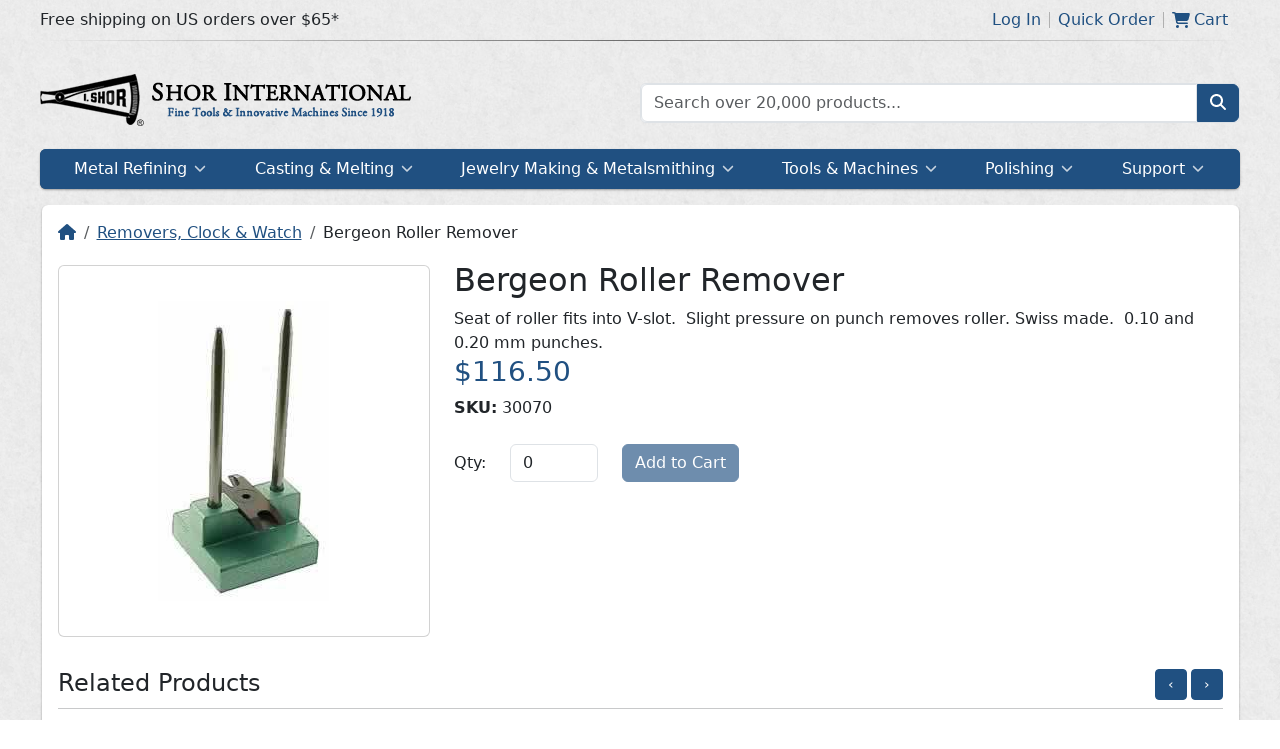

--- FILE ---
content_type: text/html; charset=utf-8
request_url: https://www.ishor.com/bergeon-roller-remover
body_size: 22980
content:
<!DOCTYPE html>
<html lang="en">
  <head>
    <meta charset="UTF-8" />
    <meta name="viewport" content="width=device-width, initial-scale=1">
    <link rel="shortcut icon" href="/static/favicon.min.svg">
    <link rel="icon" href="/static/favicon.min.svg">
    <link rel="apple-touch-icon" href="/static/favicon.min.svg">
    <link rel="stylesheet" href="/static/critical.css">
    <meta name="theme-color" content="#205081">
    <meta name="apple-mobile-web-app-status-bar-style" content="#205081">
    <link rel="manifest" href="/static/data/manifest.json">
    <meta name="description" content="Seat of roller fits into V-slot.  Slight pressure on punch removes roller. Swiss made.  0.10 and 0.20 mm punches." data-type="info" /><meta name="image" content="https://media.ishor.com/catalog/products/default/4/9/49a8e38d68dfe9098dbb75b15cdadd35.jpg" data-type="info" /><meta name="og:description" content="Seat of roller fits into V-slot.  Slight pressure on punch removes roller. Swiss made.  0.10 and 0.20 mm punches." data-type="info" /><meta name="twitter:description" content="Seat of roller fits into V-slot.  Slight pressure on punch removes roller. Swiss made.  0.10 and 0.20 mm punches." data-type="info" /><meta name="og:image" content="https://media.ishor.com/catalog/products/default/4/9/49a8e38d68dfe9098dbb75b15cdadd35.jpg" data-type="info" /><meta name="twitter:image:src" content="https://media.ishor.com/catalog/products/default/4/9/49a8e38d68dfe9098dbb75b15cdadd35.jpg" data-type="info" /><title>Bergeon Roller Remover | Shor International</title>
    
    <script type="module" crossorigin src="/assets/main-09076c86.js"></script>
    <link rel="stylesheet" href="/assets/index-a86d7a68.css">
  <link rel="manifest" href="/manifest.webmanifest"><script id="vite-plugin-pwa:register-sw" src="/registerSW.js"></script></head>
  <body>
    <div class="critical-parent">
      <div
        style="transform: scale(5)"
        class="critical"
      >
        <svg
          class="critical__circular"
          viewBox="25 25 50 50"
        >
          <circle
            style="stroke: #205081"
            class="critical__path"
            cx="50"
            cy="50"
            r="20"
            fill="none"
            stroke-linecap="square"
            stroke-width="1"
            stroke-miterlimit="0"
            vector-effect="non-scaling-stroke"
          />
        </svg>
      </div>
    </div>
    <noscript>To run this application, JavaScript is required to be enabled.</noscript>
    <div id="app"><!--[--><div style="display:unset;"><div class="top-nav"><div class="top-nav__inner"><div class="top-nav__inner__col"><!--[-->Free shipping on US orders over $65*<!--]--></div><div class="top-nav__inner__col top-nav__inner__col--right"><!--[--><!----><div class="top-nav-link" data-cy="loginLink"><a href="/account/login" class="top-nav-link__content"><!--[-->Log In<!--]--></a></div><div class="top-nav-link" data-cy="quickOrderLink"><span class="top-nav-link__content"><!--[-->Quick Order<!--]--></span></div><div class="top-nav-link"><a href="/checkout/cart" class="top-nav-link__content"><!--[--><svg class="svg-inline--fa fa-cart-shopping" style="" aria-hidden="true" focusable="false" data-prefix="fas" data-icon="cart-shopping" role="img" xmlns="http://www.w3.org/2000/svg" viewBox="0 0 576 512"><path class="" style="" fill="currentColor" d="M0 24C0 10.7 10.7 0 24 0H69.5c22 0 41.5 12.8 50.6 32h411c26.3 0 45.5 25 38.6 50.4l-41 152.3c-8.5 31.4-37 53.3-69.5 53.3H170.7l5.4 28.5c2.2 11.3 12.1 19.5 23.6 19.5H488c13.3 0 24 10.7 24 24s-10.7 24-24 24H199.7c-34.6 0-64.3-24.6-70.7-58.5L77.4 54.5c-.7-3.8-4-6.5-7.9-6.5H24C10.7 48 0 37.3 0 24zM128 464a48 48 0 1 1 96 0 48 48 0 1 1 -96 0zm336-48a48 48 0 1 1 0 96 48 48 0 1 1 0-96z"></path></svg><span class="mx-1">Cart</span><!----><!--]--></a></div><!--]--></div></div></div><div class="row py-3 g-0 m-auto" style="max-width:var(--breakpoint-xl);"><div class="col col-xs-12 col-sm-12 col-md-12 col-lg-12 col-xl-6 justify-content-center align-self-center"><div class="logo text-center text-xl-start justify-content-center align-self-center"><a href="/" class="logo__inner logo__inner--desktop" style="background-image:url(&#39;https://media.ishor.com/cms/a/0/a076e297422d6ae0c9501b2a8fc1428a.png&#39;);">Home page</a><a href="/" class="logo__inner logo__inner--mobile" style="background-image:url(&#39;https://media.ishor.com/cms/3/4/34e0fd713de1c091d33e7b95a8a89767.png&#39;);">Home page</a></div></div><div class="col col-xs-12 col-sm-12 col-md-6 col-lg-6 d-none d-xl-block align-self-center"><form class="search input-group-text"><div class="search__input"><input value="" placeholder="Search over 20,000 products..." type="text" class="form-control search__textbox"><ul style="display:none;" class="list-group search__autocomplete"><!--[--><!--]--><!----></ul></div><button class="btn btn-primary search__btn" type="submit"><svg class="svg-inline--fa fa-magnifying-glass" style="" aria-hidden="true" focusable="false" data-prefix="fas" data-icon="magnifying-glass" role="img" xmlns="http://www.w3.org/2000/svg" viewBox="0 0 512 512"><path class="" style="" fill="currentColor" d="M416 208c0 45.9-14.9 88.3-40 122.7L502.6 457.4c12.5 12.5 12.5 32.8 0 45.3s-32.8 12.5-45.3 0L330.7 376c-34.4 25.2-76.8 40-122.7 40C93.1 416 0 322.9 0 208S93.1 0 208 0S416 93.1 416 208zM208 352c79.5 0 144-64.5 144-144s-64.5-144-144-144S64 128.5 64 208s64.5 144 144 144z"></path></svg></button></form></div></div><div class="overlay" style="display:none;"><!--[--><!--]--></div><div style="" class="megamenu"><div class="megamenu__mobile"><!--[--><div class="megamenu__mobile__item"><svg class="svg-inline--fa fa-bars" style="" aria-hidden="true" focusable="false" data-prefix="fas" data-icon="bars" role="img" xmlns="http://www.w3.org/2000/svg" viewBox="0 0 448 512"><path class="" style="" fill="currentColor" d="M0 96C0 78.3 14.3 64 32 64H416c17.7 0 32 14.3 32 32s-14.3 32-32 32H32C14.3 128 0 113.7 0 96zM0 256c0-17.7 14.3-32 32-32H416c17.7 0 32 14.3 32 32s-14.3 32-32 32H32c-17.7 0-32-14.3-32-32zM448 416c0 17.7-14.3 32-32 32H32c-17.7 0-32-14.3-32-32s14.3-32 32-32H416c17.7 0 32 14.3 32 32z"></path></svg><span class="megamenu__mobile__label">Menu</span><!----></div><div class="megamenu__mobile__item"><svg class="svg-inline--fa fa-magnifying-glass" style="" aria-hidden="true" focusable="false" data-prefix="fas" data-icon="magnifying-glass" role="img" xmlns="http://www.w3.org/2000/svg" viewBox="0 0 512 512"><path class="" style="" fill="currentColor" d="M416 208c0 45.9-14.9 88.3-40 122.7L502.6 457.4c12.5 12.5 12.5 32.8 0 45.3s-32.8 12.5-45.3 0L330.7 376c-34.4 25.2-76.8 40-122.7 40C93.1 416 0 322.9 0 208S93.1 0 208 0S416 93.1 416 208zM208 352c79.5 0 144-64.5 144-144s-64.5-144-144-144S64 128.5 64 208s64.5 144 144 144z"></path></svg><span class="megamenu__mobile__label">Search</span><!----></div><div class="megamenu__mobile__item"><svg class="svg-inline--fa fa-user" style="" aria-hidden="true" focusable="false" data-prefix="fas" data-icon="user" role="img" xmlns="http://www.w3.org/2000/svg" viewBox="0 0 448 512"><path class="" style="" fill="currentColor" d="M224 256c70.7 0 128-57.3 128-128S294.7 0 224 0S96 57.3 96 128s57.3 128 128 128zm-45.7 48C79.8 304 0 383.8 0 482.3C0 498.7 13.3 512 29.7 512H418.3c16.4 0 29.7-13.3 29.7-29.7C448 383.8 368.2 304 269.7 304H178.3z"></path></svg><span class="megamenu__mobile__label">Account</span><!----></div><div class="megamenu__mobile__item"><svg class="svg-inline--fa fa-cart-shopping" style="" aria-hidden="true" focusable="false" data-prefix="fas" data-icon="cart-shopping" role="img" xmlns="http://www.w3.org/2000/svg" viewBox="0 0 576 512"><path class="" style="" fill="currentColor" d="M0 24C0 10.7 10.7 0 24 0H69.5c22 0 41.5 12.8 50.6 32h411c26.3 0 45.5 25 38.6 50.4l-41 152.3c-8.5 31.4-37 53.3-69.5 53.3H170.7l5.4 28.5c2.2 11.3 12.1 19.5 23.6 19.5H488c13.3 0 24 10.7 24 24s-10.7 24-24 24H199.7c-34.6 0-64.3-24.6-70.7-58.5L77.4 54.5c-.7-3.8-4-6.5-7.9-6.5H24C10.7 48 0 37.3 0 24zM128 464a48 48 0 1 1 96 0 48 48 0 1 1 -96 0zm336-48a48 48 0 1 1 0 96 48 48 0 1 1 0-96z"></path></svg><span class="megamenu__mobile__label">Cart</span><!----></div><!--]--></div><nav class="megamenu-nav megamenu__nav"><div class="megamenu-nav__inner"><!--[--><!--]--></div></nav><!--[--><div class="megamenu__container"><!--[--><div class="p-4"><form class="search input-group-text"><div class="search__input"><input value="" placeholder="Search over 20,000 products..." type="text" class="form-control search__textbox"><ul style="display:none;" class="list-group search__autocomplete"><!--[--><!--]--><!----></ul></div><button class="btn btn-primary search__btn" type="submit"><svg class="svg-inline--fa fa-magnifying-glass" style="" aria-hidden="true" focusable="false" data-prefix="fas" data-icon="magnifying-glass" role="img" xmlns="http://www.w3.org/2000/svg" viewBox="0 0 512 512"><path class="" style="" fill="currentColor" d="M416 208c0 45.9-14.9 88.3-40 122.7L502.6 457.4c12.5 12.5 12.5 32.8 0 45.3s-32.8 12.5-45.3 0L330.7 376c-34.4 25.2-76.8 40-122.7 40C93.1 416 0 322.9 0 208S93.1 0 208 0S416 93.1 416 208zM208 352c79.5 0 144-64.5 144-144s-64.5-144-144-144S64 128.5 64 208s64.5 144 144 144z"></path></svg></button></form></div><!--]--></div><div class="megamenu__container"><!--[--><a href="/account/orders" class="megamenu-link"><!--[-->Orders<!--]--></a><a href="/account/addresses" class="megamenu-link"><!--[-->Address Book<!--]--></a><a href="/account/payments" class="megamenu-link"><!--[-->Payment Methods<!--]--></a><a href="/account/password" class="megamenu-link"><!--[-->Reset Password<!--]--></a><a href="/account/login" class="megamenu-link"><!--[-->Log In<!--]--></a><!--]--></div><div class="megamenu__container"><!--[--><a href="/checkout/cart" class="megamenu-link"><!--[--><svg class="svg-inline--fa fa-cart-shopping" style="" aria-hidden="true" focusable="false" data-prefix="fas" data-icon="cart-shopping" role="img" xmlns="http://www.w3.org/2000/svg" viewBox="0 0 576 512"><path class="" style="" fill="currentColor" d="M0 24C0 10.7 10.7 0 24 0H69.5c22 0 41.5 12.8 50.6 32h411c26.3 0 45.5 25 38.6 50.4l-41 152.3c-8.5 31.4-37 53.3-69.5 53.3H170.7l5.4 28.5c2.2 11.3 12.1 19.5 23.6 19.5H488c13.3 0 24 10.7 24 24s-10.7 24-24 24H199.7c-34.6 0-64.3-24.6-70.7-58.5L77.4 54.5c-.7-3.8-4-6.5-7.9-6.5H24C10.7 48 0 37.3 0 24zM128 464a48 48 0 1 1 96 0 48 48 0 1 1 -96 0zm336-48a48 48 0 1 1 0 96 48 48 0 1 1 0-96z"></path></svg><span class="mx-1">Cart</span><!----><!--]--></a><a href="/checkout/onepage" class="megamenu-link"><!--[-->Checkout<!--]--></a><span class="megamenu-link"><!--[-->Quick Order<!--]--></span><!--]--></div><!--]--></div><!--[--><div class="hide modal fade" id="quickOrder_Modal" tabindex="-1" role="dialog"><div class="modal-md modal-dialog" role="document"><div class="modal-content"><div class="modal-header"><h5 class="modal-title">Quick Order</h5><button type="button" class="btn-close" data-dismiss="modal" aria-label="Close"></button></div><div class="modal-body"><!--[--><p>Know what items you want? Use this form to quickly add items to your cart.</p><form novalidate><!--[--><!--[--><fieldset class="row"><div class="col-7 col-xs-5"><div class="form-floating mb-3" role="group"><input type="text" placeholder="SKU" id="sku_0" name="items[0].sku" value class="form-control" style="height:auto;"><label for="sku_0" class="d-block">SKU</label><!----><div style="display:none;" class="invalid-feedback d-block"></div></div></div><div class="col-3 col-xs-4"><div class="form-floating mb-3" role="group"><input type="number" placeholder="Qty" id="qty_0" name="items[0].qty" value class="form-control" style="height:auto;"><label for="qty_0" class="d-block">Qty</label><!----><div style="display:none;" class="invalid-feedback d-block"></div></div></div><div class="col-2 col-xs-3 text-center mt-2"><button type="button" class="btn btn-danger btn-link"><svg class="svg-inline--fa fa-xmark" style="" aria-hidden="true" focusable="false" data-prefix="fas" data-icon="xmark" role="img" xmlns="http://www.w3.org/2000/svg" viewBox="0 0 320 512"><path class="" style="" fill="currentColor" d="M310.6 150.6c12.5-12.5 12.5-32.8 0-45.3s-32.8-12.5-45.3 0L160 210.7 54.6 105.4c-12.5-12.5-32.8-12.5-45.3 0s-12.5 32.8 0 45.3L114.7 256 9.4 361.4c-12.5 12.5-12.5 32.8 0 45.3s32.8 12.5 45.3 0L160 301.3 265.4 406.6c12.5 12.5 32.8 12.5 45.3 0s12.5-32.8 0-45.3L205.3 256 310.6 150.6z"></path></svg></button></div></fieldset><!--]--><button type="button" data-cy="btnAddItem" class="btn btn-primary btn-sm mb-3"><svg class="svg-inline--fa fa-plus" style="" aria-hidden="true" focusable="false" data-prefix="fas" data-icon="plus" role="img" xmlns="http://www.w3.org/2000/svg" viewBox="0 0 448 512"><path class="" style="" fill="currentColor" d="M256 80c0-17.7-14.3-32-32-32s-32 14.3-32 32V224H48c-17.7 0-32 14.3-32 32s14.3 32 32 32H192V432c0 17.7 14.3 32 32 32s32-14.3 32-32V288H400c17.7 0 32-14.3 32-32s-14.3-32-32-32H256V80z"></path></svg> Add Item</button><!--]--><div class="text-end border-top pt-3"><button type="button" class="btn btn-secondary me-2">Cancel</button><button type="submit" class="btn btn-primary">Continue</button></div></form><!--]--></div></div></div></div><!----><!--]--></div><div class="content-wrapper"><!--[--><div class="content-box"><!--[--><div><div urlkey="bergeon-roller-remover"><ol class="breadcrumb"><li class="breadcrumb-item"><a href="/" class=""><svg class="svg-inline--fa fa-house" style="" aria-hidden="true" focusable="false" data-prefix="fas" data-icon="house" role="img" xmlns="http://www.w3.org/2000/svg" viewBox="0 0 576 512"><path class="" style="" fill="currentColor" d="M575.8 255.5c0 18-15 32.1-32 32.1h-32l.7 160.2c0 2.7-.2 5.4-.5 8.1V472c0 22.1-17.9 40-40 40H456c-1.1 0-2.2 0-3.3-.1c-1.4 .1-2.8 .1-4.2 .1H416 392c-22.1 0-40-17.9-40-40V448 384c0-17.7-14.3-32-32-32H256c-17.7 0-32 14.3-32 32v64 24c0 22.1-17.9 40-40 40H160 128.1c-1.5 0-3-.1-4.5-.2c-1.2 .1-2.4 .2-3.6 .2H104c-22.1 0-40-17.9-40-40V360c0-.9 0-1.9 .1-2.8V287.6H32c-18 0-32-14-32-32.1c0-9 3-17 10-24L266.4 8c7-7 15-8 22-8s15 2 21 7L564.8 231.5c8 7 12 15 11 24z"></path></svg></a></li><!--[--><li class="breadcrumb-item"><a href="/removers-clock-and-watch" class="">Removers, Clock &amp; Watch</a></li><!--]--><li class="breadcrumb-item text-dark">Bergeon Roller Remover</li></ol><div class="row"><div class="col-md-4 col-lg-4 col-xs-12 col-sm-12"><div><div class="product-image__card card p-0 mb-2 mt-1 mx-auto"><div class="card-body p-1 text-center"><div class="product-image-zoom__wrapper"><img src="https://media.ishor.com/catalog/products/default/4/9/49a8e38d68dfe9098dbb75b15cdadd35.jpg" data-srcset="https://media.ishor.com/catalog/products/120x120/4/9/49a8e38d68dfe9098dbb75b15cdadd35.jpg 120w, https://media.ishor.com/catalog/products/300x300/4/9/49a8e38d68dfe9098dbb75b15cdadd35.jpg 300w" alt="Bergeon Roller Remover" width="300" height="300" class="product-image-zoom__img product-image-zoom__img--clickable"></div></div></div><!--[--><div class="hide modal fade" id="b434dbec-9048-4942-909e-02770005854b" tabindex="-1" role="dialog"><div class="modal-xl modal-dialog" role="document"><div class="modal-content"><div class="modal-header"><h5 class="modal-title">Bergeon Roller Remover</h5><button type="button" class="btn-close" data-dismiss="modal" aria-label="Close"></button></div><div class="modal-body"><!--[--><div class="text-center"><!----></div><!--]--></div></div></div></div><!----><!--]--></div></div><div class="col-md-8 col-lg-8 col-xs-12 col-sm-12"><h2>Bergeon Roller Remover</h2><div><div class="ck-content rich-text">Seat of roller fits into V-slot.  Slight pressure on punch removes roller. Swiss made.  0.10 and 0.20 mm punches.</div></div><h3><span><span class="text-primary">$116.50</span></span></h3><div><p><span class="fw-bold">SKU:</span> 30070 </p><div><form novalidate><div class="row align-items-center mt-4"><div class="col-auto"><label class="col-form-label mb-3" for="30070 _qty">Qty:</label></div><div class="col-auto" style="max-width:7em;"><div class="form-group mb-3" role="group" min="0" step="1"><input type="number" placeholder id="30070 _qty" name="Qty" value="0" class="form-control" style="height:auto;"><!----><!----><!----></div></div><div class="col-auto d-grid"><button type="submit" class="btn btn-primary mb-3"><div style="transform:scale(1);" class="spinner"><svg class="spinner__circular" viewBox="25 25 50 50"><circle style="stroke:var(--bs-white);" class="spinner__path" cx="50" cy="50" r="20" fill="none" stroke-linecap="square" stroke-width="1" stroke-miterlimit="0" vector-effect="non-scaling-stroke"></circle></svg></div><span>Add to Cart</span></button></div></div></form></div></div></div></div><div class="pt-4"><div class="row"><div class="col"><span class="h4 m-0">Related Products</span></div><div class="col text-end"><button type="button" class="btn btn-primary btn-sm me-1"> ‹ </button><button type="button" class="btn btn-primary btn-sm"> › </button></div></div><hr class="mt-2 mb-0"><div class="related-gallery mx-n3"><div class="gallery"><div class="gallery__inner" style="margin-left:-0px;"><!--[--><!--[--><div class="related-gallery__item"><a href="/link-pin-remover" class="card-body p-1 related-gallery__item__thumbnail card"><img alt="Link Pin Remover" class="related-gallery__item__image" width="120" height="120"></a><div class="py-2 text-center related-gallery__item__name"><a href="/link-pin-remover" class="fw-bold" title="Link Pin Remover">Link Pin Remover</a><br><span><span class="text-primary">$15.15</span></span></div></div><div class="related-gallery__item"><a href="/cannon-pinion-remover" class="card-body p-1 related-gallery__item__thumbnail card"><img alt="Cannon Pinion Remover" class="related-gallery__item__image" width="120" height="120"></a><div class="py-2 text-center related-gallery__item__name"><a href="/cannon-pinion-remover" class="fw-bold" title="Cannon Pinion Remover">Cannon Pinion Remover</a><br><span><span class="text-primary">$15.55</span></span></div></div><div class="related-gallery__item"><a href="/hand-remover" class="card-body p-1 related-gallery__item__thumbnail card"><img alt="Hand Remover" class="related-gallery__item__image" width="120" height="120"></a><div class="py-2 text-center related-gallery__item__name"><a href="/hand-remover" class="fw-bold" title="Hand Remover">Hand Remover</a><br><span><span class="text-primary">$15.55</span></span></div></div><div class="related-gallery__item"><a href="/pins-for-link-pin-remover" class="card-body p-1 related-gallery__item__thumbnail card"><img alt="Pins for Link Pin Remover" class="related-gallery__item__image" width="120" height="120"></a><div class="py-2 text-center related-gallery__item__name"><a href="/pins-for-link-pin-remover" class="fw-bold" title="Pins for Link Pin Remover">Pins for Link Pin Remover</a><br><span><span class="text-primary">$2.55</span></span></div></div><div class="related-gallery__item"><a href="/multi-purpose-link-spring-bar-tool" class="card-body p-1 related-gallery__item__thumbnail card"><img alt="Multi-Purpose Link &amp; Spring Bar Tool" class="related-gallery__item__image" width="120" height="120"></a><div class="py-2 text-center related-gallery__item__name"><a href="/multi-purpose-link-spring-bar-tool" class="fw-bold" title="Multi-Purpose Link &amp; Spring Bar Tool">Multi-Purpose Link &amp; Spring Bar Tool</a><br><span><span class="text-primary">$33.05</span></span></div></div><div class="related-gallery__item"><a href="/watch-bracelet-screw-remover" class="card-body p-1 related-gallery__item__thumbnail card"><img alt="Watch Bracelet Screw Remover" class="related-gallery__item__image" width="120" height="120"></a><div class="py-2 text-center related-gallery__item__name"><a href="/watch-bracelet-screw-remover" class="fw-bold" title="Watch Bracelet Screw Remover">Watch Bracelet Screw Remover</a><br><span><span class="text-primary">$20.95</span></span></div></div><div class="related-gallery__item"><a href="/spare-blades-for-watch-bracelet-screw-remover" class="card-body p-1 related-gallery__item__thumbnail card"><img alt="Spare Blades for Watch Bracelet Screw Remover" class="related-gallery__item__image" width="120" height="120"></a><div class="py-2 text-center related-gallery__item__name"><a href="/spare-blades-for-watch-bracelet-screw-remover" class="fw-bold" title="Spare Blades for Watch Bracelet Screw Remover">Spare Blades for Watch Bracelet Screw Remover</a><br><span><span class="text-primary">$3.95</span></span></div></div><div class="related-gallery__item"><a href="/gucci-screw-removing-tool" class="card-body p-1 related-gallery__item__thumbnail card"><img alt="Gucci Screw Removing Tool" class="related-gallery__item__image" width="120" height="120"></a><div class="py-2 text-center related-gallery__item__name"><a href="/gucci-screw-removing-tool" class="fw-bold" title="Gucci Screw Removing Tool">Gucci Screw Removing Tool</a><br><span><span class="text-primary">$34.95</span></span></div></div><div class="related-gallery__item"><a href="/blade-only-for-gucci-screw-removing-tool" class="card-body p-1 related-gallery__item__thumbnail card"><img alt="Blade Only for Gucci Screw Removing Tool" class="related-gallery__item__image" width="120" height="120"></a><div class="py-2 text-center related-gallery__item__name"><a href="/blade-only-for-gucci-screw-removing-tool" class="fw-bold" title="Blade Only for Gucci Screw Removing Tool">Blade Only for Gucci Screw Removing Tool</a><br><span><span class="text-primary">$5.95</span></span></div></div><div class="related-gallery__item"><a href="/bergeon-vice-for-screwing-and-unscrewing-bracelets" class="card-body p-1 related-gallery__item__thumbnail card"><img alt="Bergeon Vice for Screwing and Unscrewing Bracelets" class="related-gallery__item__image" width="120" height="120"></a><div class="py-2 text-center related-gallery__item__name"><a href="/bergeon-vice-for-screwing-and-unscrewing-bracelets" class="fw-bold" title="Bergeon Vice for Screwing and Unscrewing Bracelets">Bergeon Vice for Screwing and Unscrewing Bracelets</a><br><span><span class="text-primary">$79.30</span></span></div></div><div class="related-gallery__item"><a href="/bergeon-tool-for-filing-ends-of-bands" class="card-body p-1 related-gallery__item__thumbnail card"><img alt="Bergeon Tool for Filing Ends of Bands" class="related-gallery__item__image" width="120" height="120"></a><div class="py-2 text-center related-gallery__item__name"><a href="/bergeon-tool-for-filing-ends-of-bands" class="fw-bold" title="Bergeon Tool for Filing Ends of Bands">Bergeon Tool for Filing Ends of Bands</a><br><span><span class="text-primary">$83.50</span></span></div></div><div class="related-gallery__item"><a href="/bergeon-small-lever-for-hands" class="card-body p-1 related-gallery__item__thumbnail card"><img alt="Bergeon Small Lever for Hands" class="related-gallery__item__image" width="120" height="120"></a><div class="py-2 text-center related-gallery__item__name"><a href="/bergeon-small-lever-for-hands" class="fw-bold" title="Bergeon Small Lever for Hands">Bergeon Small Lever for Hands</a><br><span><span class="text-primary">$140.00</span></span></div></div><div class="related-gallery__item"><a href="/bergeon-large-lever-for-hands" class="card-body p-1 related-gallery__item__thumbnail card"><img alt="Bergeon Large Lever for Hands" class="related-gallery__item__image" width="120" height="120"></a><div class="py-2 text-center related-gallery__item__name"><a href="/bergeon-large-lever-for-hands" class="fw-bold" title="Bergeon Large Lever for Hands">Bergeon Large Lever for Hands</a><br><span><span class="text-primary">$140.00</span></span></div></div><div class="related-gallery__item"><a href="/bergeon-lever-for-hairspring-collets" class="card-body p-1 related-gallery__item__thumbnail card"><img alt="Bergeon  Lever for Hairspring Collets" class="related-gallery__item__image" width="120" height="120"></a><div class="py-2 text-center related-gallery__item__name"><a href="/bergeon-lever-for-hairspring-collets" class="fw-bold" title="Bergeon  Lever for Hairspring Collets">Bergeon  Lever for Hairspring Collets</a><br><span><span class="text-primary">$96.55</span></span></div></div><div class="related-gallery__item"><a href="/bergeon-levers-for-hairspring-collets" class="card-body p-1 related-gallery__item__thumbnail card"><img alt="Bergeon  Levers for Hairspring Collets" class="related-gallery__item__image" width="120" height="120"></a><div class="py-2 text-center related-gallery__item__name"><a href="/bergeon-levers-for-hairspring-collets" class="fw-bold" title="Bergeon  Levers for Hairspring Collets">Bergeon  Levers for Hairspring Collets</a><br><span><span class="text-primary">$110.00</span></span></div></div><div class="related-gallery__item"><a href="/vydiax-roller-remover" class="card-body p-1 related-gallery__item__thumbnail card"><img alt="Vydiax Roller Remover" class="related-gallery__item__image" width="120" height="120"></a><div class="py-2 text-center related-gallery__item__name"><a href="/vydiax-roller-remover" class="fw-bold" title="Vydiax Roller Remover">Vydiax Roller Remover</a><br><span><span class="text-primary">$115.00</span></span></div></div><div class="related-gallery__item"><a href="/roller-remover" class="card-body p-1 related-gallery__item__thumbnail card"><img alt="Roller Remover" class="related-gallery__item__image" width="120" height="120"></a><div class="py-2 text-center related-gallery__item__name"><a href="/roller-remover" class="fw-bold" title="Roller Remover">Roller Remover</a><br><span><span class="text-primary">$38.60</span></span></div></div><div class="related-gallery__item"><a href="/heavy-duty-hand-gear-puller" class="card-body p-1 related-gallery__item__thumbnail card"><img alt="Heavy Duty Hand &amp; Gear Puller" class="related-gallery__item__image" width="120" height="120"></a><div class="py-2 text-center related-gallery__item__name"><a href="/heavy-duty-hand-gear-puller" class="fw-bold" title="Heavy Duty Hand &amp; Gear Puller">Heavy Duty Hand &amp; Gear Puller</a><br><span><span class="text-primary">$25.00</span></span></div></div><div class="related-gallery__item"><a href="/clock-hand-remover" class="card-body p-1 related-gallery__item__thumbnail card"><img alt="Clock Hand Remover" class="related-gallery__item__image" width="120" height="120"></a><div class="py-2 text-center related-gallery__item__name"><a href="/clock-hand-remover" class="fw-bold" title="Clock Hand Remover">Clock Hand Remover</a><br><span><span class="text-primary">$15.40</span></span></div></div><div class="related-gallery__item"><a href="/alarm-and-clock-hand-remover" class="card-body p-1 related-gallery__item__thumbnail card"><img alt="Alarm and Clock Hand Remover" class="related-gallery__item__image" width="120" height="120"></a><div class="py-2 text-center related-gallery__item__name"><a href="/alarm-and-clock-hand-remover" class="fw-bold" title="Alarm and Clock Hand Remover">Alarm and Clock Hand Remover</a><br><span><span class="text-primary">$59.10</span></span></div></div><div class="related-gallery__item"><a href="/presto-1-hand-remover" class="card-body p-1 related-gallery__item__thumbnail card"><img alt="Presto # 1 Hand Remover" class="related-gallery__item__image" width="120" height="120"></a><div class="py-2 text-center related-gallery__item__name"><a href="/presto-1-hand-remover" class="fw-bold" title="Presto # 1 Hand Remover">Presto # 1 Hand Remover</a><br><span><span class="text-primary">$85.25</span></span></div></div><div class="related-gallery__item"><a href="/presto-3-sweep-wheel-remover-for-6-spoke-wheels" class="card-body p-1 related-gallery__item__thumbnail card"><img alt="Presto # 3 Sweep Wheel Remover for 6 Spoke Wheels" class="related-gallery__item__image" width="120" height="120"></a><div class="py-2 text-center related-gallery__item__name"><a href="/presto-3-sweep-wheel-remover-for-6-spoke-wheels" class="fw-bold" title="Presto # 3 Sweep Wheel Remover for 6 Spoke Wheels">Presto # 3 Sweep Wheel Remover for 6 Spoke Wheels</a><br><span><span class="text-primary">$80.65</span></span></div></div><div class="related-gallery__item"><a href="/presto-4-clock-hand-remover" class="card-body p-1 related-gallery__item__thumbnail card"><img alt="Presto# 4 Clock Hand Remover" class="related-gallery__item__image" width="120" height="120"></a><div class="py-2 text-center related-gallery__item__name"><a href="/presto-4-clock-hand-remover" class="fw-bold" title="Presto# 4 Clock Hand Remover">Presto# 4 Clock Hand Remover</a><br><span><span class="text-primary">$105.00</span></span></div></div><div class="related-gallery__item"><a href="/presto-6-second-hand-remover" class="card-body p-1 related-gallery__item__thumbnail card"><img alt="Presto # 6 Second Hand Remover" class="related-gallery__item__image" width="120" height="120"></a><div class="py-2 text-center related-gallery__item__name"><a href="/presto-6-second-hand-remover" class="fw-bold" title="Presto # 6 Second Hand Remover">Presto # 6 Second Hand Remover</a><br><span><span class="text-primary">$125.00</span></span></div></div><div class="related-gallery__item"><a href="/presto-7-hand-remover" class="card-body p-1 related-gallery__item__thumbnail card"><img alt="Presto # 7 Hand Remover" class="related-gallery__item__image" width="120" height="120"></a><div class="py-2 text-center related-gallery__item__name"><a href="/presto-7-hand-remover" class="fw-bold" title="Presto # 7 Hand Remover">Presto # 7 Hand Remover</a><br><span><span class="text-primary">$99.90</span></span></div></div><div class="related-gallery__item"><a href="/presto-9-crown-remover-for-split-stems" class="card-body p-1 related-gallery__item__thumbnail card"><img alt="Presto # 9 Crown Remover for Split Stems" class="related-gallery__item__image" width="120" height="120"></a><div class="py-2 text-center related-gallery__item__name"><a href="/presto-9-crown-remover-for-split-stems" class="fw-bold" title="Presto # 9 Crown Remover for Split Stems">Presto # 9 Crown Remover for Split Stems</a><br><span><span class="text-primary">$69.00</span></span></div></div><!--]--><!--]--></div><!----></div></div></div><script type="application/ld+json">{"@context":"http://schema.org/","@type":"Product","name":"Bergeon Roller Remover","description":"Seat of roller fits into V-slot.  Slight pressure on punch removes roller. Swiss made.  0.10 and 0.20 mm punches.","offers":[{"@type":"Offer","sku":"30070 ","price":116.5,"priceCurrency":"USD","name":"Bergeon Roller Remover - ","availability":"InStock"}]}</script></div></div><!--]--></div><div class="notice notice--hidden"><div data-cy="notice" class="notice__inner--success notice__inner"><svg class="svg-inline--fa fa-circle-check" style="" aria-hidden="true" focusable="false" data-prefix="fas" data-icon="circle-check" role="img" xmlns="http://www.w3.org/2000/svg" viewBox="0 0 512 512"><path class="" style="" fill="currentColor" d="M256 512c141.4 0 256-114.6 256-256S397.4 0 256 0S0 114.6 0 256S114.6 512 256 512zM369 209L241 337c-9.4 9.4-24.6 9.4-33.9 0l-64-64c-9.4-9.4-9.4-24.6 0-33.9s24.6-9.4 33.9 0l47 47L335 175c9.4-9.4 24.6-9.4 33.9 0s9.4 24.6 0 33.9z"></path></svg> .</div></div><div class="content-box pt-0 mt-3"><!--[--><div class="row"><!--[--><div class="col-lg-3 col-md-6"><!--[--><div class="link-section"><div class="link-section__title"><div class="link-section__title__text">Policies</div><svg class="svg-inline--fa fa-chevron-down link-section__caret" style="" aria-hidden="true" focusable="false" data-prefix="fas" data-icon="chevron-down" role="img" xmlns="http://www.w3.org/2000/svg" viewBox="0 0 512 512"><path class="" style="" fill="currentColor" d="M233.4 406.6c12.5 12.5 32.8 12.5 45.3 0l192-192c12.5-12.5 12.5-32.8 0-45.3s-32.8-12.5-45.3 0L256 338.7 86.6 169.4c-12.5-12.5-32.8-12.5-45.3 0s-12.5 32.8 0 45.3l192 192z"></path></svg></div><ul class="link-section__list"><!--[--><li class="link-section__item"><a href="/cookies" class="link-section__anchor">Cookies</a></li><li class="link-section__item"><a href="/disclaimer" class="link-section__anchor">Disclaimer</a></li><li class="link-section__item"><a href="/privacy" class="link-section__anchor">Privacy Policy</a></li><!--]--></ul></div><!--]--></div><div class="col-lg-3 col-md-6"><!--[--><div class="link-section"><div class="link-section__title"><div class="link-section__title__text">About Us</div><svg class="svg-inline--fa fa-chevron-down link-section__caret" style="" aria-hidden="true" focusable="false" data-prefix="fas" data-icon="chevron-down" role="img" xmlns="http://www.w3.org/2000/svg" viewBox="0 0 512 512"><path class="" style="" fill="currentColor" d="M233.4 406.6c12.5 12.5 32.8 12.5 45.3 0l192-192c12.5-12.5 12.5-32.8 0-45.3s-32.8-12.5-45.3 0L256 338.7 86.6 169.4c-12.5-12.5-32.8-12.5-45.3 0s-12.5 32.8 0 45.3l192 192z"></path></svg></div><ul class="link-section__list"><!--[--><li class="link-section__item"><a href="/contactus" class="link-section__anchor">Contact Us</a></li><li class="link-section__item"><a href="/copyrights" class="link-section__anchor">Copyrights</a></li><li class="link-section__item"><a href="/innovations" class="link-section__anchor">Innovations</a></li><li class="link-section__item"><a href="/philosophy" class="link-section__anchor">Our Business Philosophy</a></li><!--]--></ul></div><!--]--></div><div class="col-lg-3 col-md-6"><!--[--><div class="link-section"><div class="link-section__title"><div class="link-section__title__text">Ordering &amp; Terms</div><svg class="svg-inline--fa fa-chevron-down link-section__caret" style="" aria-hidden="true" focusable="false" data-prefix="fas" data-icon="chevron-down" role="img" xmlns="http://www.w3.org/2000/svg" viewBox="0 0 512 512"><path class="" style="" fill="currentColor" d="M233.4 406.6c12.5 12.5 32.8 12.5 45.3 0l192-192c12.5-12.5 12.5-32.8 0-45.3s-32.8-12.5-45.3 0L256 338.7 86.6 169.4c-12.5-12.5-32.8-12.5-45.3 0s-12.5 32.8 0 45.3l192 192z"></path></svg></div><ul class="link-section__list"><!--[--><li class="link-section__item"><a href="/free-shipping" class="link-section__anchor">Free Shipping</a></li><li class="link-section__item"><a href="/hazmat" class="link-section__anchor">Hazardous Materials Charges</a></li><li class="link-section__item"><a href="/terms" class="link-section__anchor">Ordering Terms &amp; Conditions</a></li><li class="link-section__item"><a href="/support" class="link-section__anchor">Technical Support</a></li><!--]--></ul></div><!--]--></div><!--]--><div class="col-lg-3 col-md-6"><a href="/contactus" class="icon-link"><div class="text-center"><div class="icon-link__icon"><!--[--><svg class="svg-inline--fa fa-comments" style="" aria-hidden="true" focusable="false" data-prefix="fas" data-icon="comments" role="img" xmlns="http://www.w3.org/2000/svg" viewBox="0 0 640 512"><path class="" style="" fill="currentColor" d="M208 352c114.9 0 208-78.8 208-176S322.9 0 208 0S0 78.8 0 176c0 38.6 14.7 74.3 39.6 103.4c-3.5 9.4-8.7 17.7-14.2 24.7c-4.8 6.2-9.7 11-13.3 14.3c-1.8 1.6-3.3 2.9-4.3 3.7c-.5 .4-.9 .7-1.1 .8l-.2 .2 0 0 0 0C1 327.2-1.4 334.4 .8 340.9S9.1 352 16 352c21.8 0 43.8-5.6 62.1-12.5c9.2-3.5 17.8-7.4 25.3-11.4C134.1 343.3 169.8 352 208 352zM448 176c0 112.3-99.1 196.9-216.5 207C255.8 457.4 336.4 512 432 512c38.2 0 73.9-8.7 104.7-23.9c7.5 4 16 7.9 25.2 11.4c18.3 6.9 40.3 12.5 62.1 12.5c6.9 0 13.1-4.5 15.2-11.1c2.1-6.6-.2-13.8-5.8-17.9l0 0 0 0-.2-.2c-.2-.2-.6-.4-1.1-.8c-1-.8-2.5-2-4.3-3.7c-3.6-3.3-8.5-8.1-13.3-14.3c-5.5-7-10.7-15.4-14.2-24.7c24.9-29 39.6-64.7 39.6-103.4c0-92.8-84.9-168.9-192.6-175.5c.4 5.1 .6 10.3 .6 15.5z"></path></svg><!--]--></div><div class="icon-link__text">Need Assistance?</div><small>Please email us at service AT ishor.com</small></div></a></div></div><!--]--></div><div class="row mb-3"><div class="col-12 col-lg-8 mt-3 text-center text-lg-start"><small class="text-muted">The I. Shor Co. and I. Shor Canada are registered trademarks of Shor International Corp.<br><span>© 2026 Shor International Corporation &amp; The I. Shor Company. All rights reserved.</span><br></small></div><div class="col-12 col-lg-4 mt-3 text-center text-lg-end"><div class="legal__seal legal__seal--ssl mx-3"><div id="DigiCertClickID_o91T0qaM"></div></div><div title="Click To Verify" style="background-image:url(&#39;https://media.ishor.com/cms/d/d/dd68270515a2a385bb4a5a62980d3308.png&#39;);" class="legal__seal legal__seal--card-processor"></div></div></div><!--]--></div><div class="scroll-to-top"><svg class="svg-inline--fa fa-chevron-up" style="" aria-hidden="true" focusable="false" data-prefix="fas" data-icon="chevron-up" role="img" xmlns="http://www.w3.org/2000/svg" viewBox="0 0 512 512"><path class="" style="" fill="currentColor" d="M233.4 105.4c12.5-12.5 32.8-12.5 45.3 0l192 192c12.5 12.5 12.5 32.8 0 45.3s-32.8 12.5-45.3 0L256 173.3 86.6 342.6c-12.5 12.5-32.8 12.5-45.3 0s-12.5-32.8 0-45.3l192-192z"></path></svg></div><!--]--></div>
    
    <script>
      window.__INITIAL_STATE__ = (function(a,b,c,d,e,f,g,h,i,j,k,l,m,n,o,p,q,r,s,t,u,v,w,x,y,z,A,B,C,D,E,F,G,H,I,J,K,L,M,N,O,P,Q,R,S,T,U,V,W,X,Y,Z,_,$,aa,ab,ac,ad,ae,af,ag,ah,ai,aj,ak,al,am,an,ao,ap,aq,ar,as,at,au,av,aw,ax,ay,az,aA,aB,aC,aD,aE,aF,aG,aH,aI,aJ,aK,aL,aM,aN,aO,aP,aQ,aR,aS,aT,aU,aV,aW,aX,aY,aZ,a_,a$,ba,bb,bc,bd,be,bf,bg,bh,bi,bj,bk,bl,bm,bn,bo,bp,bq,br,bs,bt,bu,bv,bw,bx,by,bz,bA,bB,bC,bD,bE,bF,bG,bH,bI,bJ,bK,bL,bM,bN,bO,bP,bQ,bR,bS,bT,bU,bV,bW,bX,bY,bZ,b_,b$,ca,cb,cc,cd,ce,cf,cg,ch,ci,cj){bf.isEnabled=f;bf.attributeLabels=bg;bf.longDescription=w;bf.defaultImageUrl=G;bf.id=s;bf.name=ap;bf.urlKey=J;bf.changeFreqHours=a;bf.searchIndexPriority=k;bf.shortDescription=w;bf.keywords=c;bf.createdAt=b;bf.updatedAt=b;bf.productDetails=[bh];bf.productImages=[bj];bh.regPrice=z;bh.salePrice=a;bh.unitPrice=z;bh.attributes=[];bh.thumbnail=j;bh.id=bi;bh.sku=ao;bh.regListPrice=z;bh.saleListPrice=a;bh.weight=d;bh.bulkQty=d;bh.isHazmat=i;bh.stockStatus=d;bh.sortOrder=a;bh.productId=s;bh.supplierId=h;bh.createdAt=b;bh.updatedAt=b;bh.supplier={id:h,name:n,postalCode:o,createdAt:e,updatedAt:e};bj.url=G;bj.id=bk;bj.productId=s;bj.sortOrder=a;bj.isDefault=f;bj.createdAt=b;bj.updatedAt=b;bl.longDescription=c;bl.thumbnail="https:\u002F\u002Fmedia.ishor.com\u002Fcatalog\u002Fcategories\u002F0\u002F7\u002F074c41e87e05622d6c9713814be7ec1b.jpg";bl.id=m;bl.urlKey=bm;bl.changeFreqHours=a;bl.searchIndexPriority=k;bl.name=be;bl.shortDescription=c;bl.keywords=c;bl.createdAt=bn;bl.updatedAt=bn;bl.categoryEntities=[{id:2624,categoryId:m,entityId:K,entityType:l,sortOrder:a,createdAt:g,updatedAt:g,product:{isEnabled:f,attributeLabels:[],longDescription:"Essential for removing pins from metal link bands. Made of Keltic II glass-filled nylon, thus unit includes 2 extra spaces to accommodate all bracelet sizes. The pusher pin is hardened tool steel. Will not scratch gold or silver.",defaultImageUrl:bo,id:K,name:"Link Pin Remover",urlKey:"link-pin-remover",changeFreqHours:a,searchIndexPriority:k,shortDescription:"Essential for removing pins from metal link bands.",keywords:c,createdAt:b,updatedAt:b,productDetails:[{regPrice:aq,salePrice:a,unitPrice:aq,attributes:[],thumbnail:j,id:7855,sku:"HOL-118.00",regListPrice:aq,saleListPrice:a,weight:.7296,bulkQty:d,isHazmat:i,stockStatus:d,sortOrder:a,productId:K,supplierId:p,createdAt:b,updatedAt:ar,supplier:{id:p,name:q,postalCode:r,createdAt:e,updatedAt:e}}],productImages:[{url:bo,id:2036,productId:K,sortOrder:a,isDefault:f,createdAt:b,updatedAt:b}]},categoryCmsBlock:c},{id:2625,categoryId:m,entityId:L,entityType:l,sortOrder:d,createdAt:g,updatedAt:g,product:{isEnabled:f,attributeLabels:[],longDescription:bp,defaultImageUrl:bq,id:L,name:"Cannon Pinion Remover",urlKey:"cannon-pinion-remover",changeFreqHours:a,searchIndexPriority:k,shortDescription:bp,keywords:c,createdAt:b,updatedAt:b,productDetails:[{regPrice:A,salePrice:a,unitPrice:A,attributes:[],thumbnail:j,id:7722,sku:"RM 590346 ",regListPrice:A,saleListPrice:a,weight:v,bulkQty:d,isHazmat:i,stockStatus:d,sortOrder:a,productId:L,supplierId:h,createdAt:b,updatedAt:b,supplier:{id:h,name:n,postalCode:o,createdAt:e,updatedAt:e}}],productImages:[{url:bq,id:1900,productId:L,sortOrder:a,isDefault:f,createdAt:b,updatedAt:b}]},categoryCmsBlock:c},{id:2626,categoryId:m,entityId:M,entityType:l,sortOrder:x,createdAt:g,updatedAt:g,product:{isEnabled:f,attributeLabels:[],longDescription:br,defaultImageUrl:bs,id:M,name:"Hand Remover",urlKey:"hand-remover",changeFreqHours:a,searchIndexPriority:k,shortDescription:br,keywords:c,createdAt:b,updatedAt:b,productDetails:[{regPrice:A,salePrice:a,unitPrice:A,attributes:[],thumbnail:j,id:7720,sku:"RM 590345",regListPrice:A,saleListPrice:a,weight:v,bulkQty:d,isHazmat:i,stockStatus:d,sortOrder:a,productId:M,supplierId:h,createdAt:b,updatedAt:"2025-02-21T16:40:17.000Z",supplier:{id:h,name:n,postalCode:o,createdAt:e,updatedAt:e}}],productImages:[{url:bs,id:1898,productId:M,sortOrder:a,isDefault:f,createdAt:b,updatedAt:b}]},categoryCmsBlock:c},{id:2627,categoryId:m,entityId:B,entityType:l,sortOrder:u,createdAt:g,updatedAt:g,product:{isEnabled:f,attributeLabels:[{id:a,text:"Pin"}],longDescription:c,defaultImageUrl:bt,id:B,name:"Pins for Link Pin Remover",urlKey:"pins-for-link-pin-remover",changeFreqHours:a,searchIndexPriority:k,shortDescription:j,keywords:c,createdAt:b,updatedAt:b,productDetails:[{regPrice:t,salePrice:a,unitPrice:t,attributes:[{id:a,text:"Long Pin"}],thumbnail:j,id:6053,sku:"HOL-118.01L",regListPrice:t,saleListPrice:a,weight:bu,bulkQty:d,isHazmat:i,stockStatus:d,sortOrder:a,productId:B,supplierId:p,createdAt:b,updatedAt:ar,supplier:{id:p,name:q,postalCode:r,createdAt:e,updatedAt:e}},{regPrice:t,salePrice:a,unitPrice:t,attributes:[{id:a,text:"Medium Pin"}],thumbnail:j,id:6054,sku:"HOL-118.01M",regListPrice:t,saleListPrice:a,weight:.08,bulkQty:d,isHazmat:i,stockStatus:d,sortOrder:d,productId:B,supplierId:p,createdAt:b,updatedAt:C,supplier:{id:p,name:q,postalCode:r,createdAt:e,updatedAt:e}},{regPrice:t,salePrice:a,unitPrice:t,attributes:[{id:a,text:"Replacement Pusher Pin"}],thumbnail:j,id:6055,sku:"HOL-118.01",regListPrice:t,saleListPrice:a,weight:bu,bulkQty:d,isHazmat:i,stockStatus:d,sortOrder:x,productId:B,supplierId:p,createdAt:b,updatedAt:ar,supplier:{id:p,name:q,postalCode:r,createdAt:e,updatedAt:e}}],productImages:[{url:bt,id:970,productId:B,sortOrder:a,isDefault:f,createdAt:b,updatedAt:b}]},categoryCmsBlock:c},{id:2628,categoryId:m,entityId:N,entityType:l,sortOrder:v,createdAt:g,updatedAt:g,product:{isEnabled:f,attributeLabels:[],longDescription:"Multi-tool for removing and replacing friction fitted bracelet pins, bracelet screws and Gucci type bracelet screws. Securely holds bracelets in exact alignment to assure that the watch or bracelet will not be damaged. Pins and screwdriver blades are tempered tool steel. Frame is solid steel except for the non-scratch plastic bracelet holder, which fits bracelets of all sizes",defaultImageUrl:bv,id:N,name:"Multi-Purpose Link & Spring Bar Tool",urlKey:"multi-purpose-link-spring-bar-tool",changeFreqHours:a,searchIndexPriority:k,shortDescription:"Multi-tool for removing and replacing friction fitted bracelet pins,",keywords:c,createdAt:b,updatedAt:b,productDetails:[{regPrice:as,salePrice:a,unitPrice:as,attributes:[],thumbnail:j,id:7708,sku:"SBT-290.00",regListPrice:as,saleListPrice:a,weight:bw,bulkQty:d,isHazmat:i,stockStatus:d,sortOrder:a,productId:N,supplierId:p,createdAt:b,updatedAt:"2025-02-20T21:24:36.000Z",supplier:{id:p,name:q,postalCode:r,createdAt:e,updatedAt:e}}],productImages:[{url:bv,id:1886,productId:N,sortOrder:a,isDefault:f,createdAt:b,updatedAt:b}]},categoryCmsBlock:c},{id:2629,categoryId:m,entityId:O,entityType:l,sortOrder:k,createdAt:g,updatedAt:g,product:{isEnabled:f,attributeLabels:[],longDescription:"Swiss made, this watch bracelet screw remover is the only way to go when removing double ended screws.  Made of nearly unbreakable, high impact glassed filled nylon, this tool features one fixed screwdriver blade and one turnable blade.  Both blades are held fast and perfectly aligned to make removing stubborn screws easy.  Blades are tempered steel and easily replaceable should they ever break.",defaultImageUrl:bx,id:O,name:"Watch Bracelet Screw Remover",urlKey:"watch-bracelet-screw-remover",changeFreqHours:a,searchIndexPriority:k,shortDescription:"Swiss made, this watch bracelet screw remover is the only way to go when removing double ended screws.",keywords:c,createdAt:b,updatedAt:b,productDetails:[{regPrice:at,salePrice:a,unitPrice:at,attributes:[],thumbnail:j,id:7858,sku:"HOL-120.00",regListPrice:at,saleListPrice:a,weight:d,bulkQty:d,isHazmat:i,stockStatus:d,sortOrder:a,productId:O,supplierId:p,createdAt:b,updatedAt:C,supplier:{id:p,name:q,postalCode:r,createdAt:e,updatedAt:e}}],productImages:[{url:bx,id:2039,productId:O,sortOrder:a,isDefault:f,createdAt:b,updatedAt:b}]},categoryCmsBlock:c},{id:2630,categoryId:m,entityId:H,entityType:l,sortOrder:an,createdAt:g,updatedAt:g,product:{isEnabled:f,attributeLabels:[{id:a,text:"Blade"}],longDescription:c,defaultImageUrl:by,id:H,name:"Spare Blades for Watch Bracelet Screw Remover",urlKey:"spare-blades-for-watch-bracelet-screw-remover",changeFreqHours:a,searchIndexPriority:k,shortDescription:j,keywords:c,createdAt:b,updatedAt:b,productDetails:[{regPrice:D,salePrice:a,unitPrice:D,attributes:[{id:a,text:"0.8 mm Blade"}],thumbnail:j,id:6056,sku:"HOL-120.01",regListPrice:D,saleListPrice:a,weight:d,bulkQty:d,isHazmat:i,stockStatus:d,sortOrder:a,productId:H,supplierId:p,createdAt:b,updatedAt:C,supplier:{id:p,name:q,postalCode:r,createdAt:e,updatedAt:e}},{regPrice:D,salePrice:a,unitPrice:D,attributes:[{id:a,text:"1 mm Blade"}],thumbnail:j,id:6057,sku:"HOL-120.02",regListPrice:D,saleListPrice:a,weight:d,bulkQty:d,isHazmat:i,stockStatus:d,sortOrder:d,productId:H,supplierId:p,createdAt:b,updatedAt:C,supplier:{id:p,name:q,postalCode:r,createdAt:e,updatedAt:e}}],productImages:[{url:by,id:971,productId:H,sortOrder:a,isDefault:f,createdAt:b,updatedAt:b}]},categoryCmsBlock:c},{id:2631,categoryId:m,entityId:P,entityType:l,sortOrder:p,createdAt:g,updatedAt:g,product:{isEnabled:f,attributeLabels:[],longDescription:"Swiss made Gucci Screw Removing Tool is perfect for removing bracelet screws from Gucci and other high fashion watches.  Blades are recessed in high impact nylon, so that they cannot scratch.  The body of this unit is made of Keltec II, glass-filled nylon and comes with two extra blades.  You will never have to struggle again trying to remove Gucci screws.  Measures 5-1\u002F2 x 2\" x 2-1\u002F4\".",defaultImageUrl:bz,id:P,name:"Gucci Screw Removing Tool",urlKey:"gucci-screw-removing-tool",changeFreqHours:a,searchIndexPriority:k,shortDescription:"Swiss made Gucci Screw Removing Tool is perfect for removing bracelet screws from Gucci and other high fashion watches.",keywords:c,createdAt:b,updatedAt:b,productDetails:[{regPrice:au,salePrice:a,unitPrice:au,attributes:[],thumbnail:j,id:7856,sku:"HOL-119.00",regListPrice:au,saleListPrice:a,weight:d,bulkQty:d,isHazmat:i,stockStatus:d,sortOrder:a,productId:P,supplierId:p,createdAt:b,updatedAt:C,supplier:{id:p,name:q,postalCode:r,createdAt:e,updatedAt:e}}],productImages:[{url:bz,id:2037,productId:P,sortOrder:a,isDefault:f,createdAt:b,updatedAt:b}]},categoryCmsBlock:c},{id:2632,categoryId:m,entityId:Q,entityType:l,sortOrder:8,createdAt:g,updatedAt:g,product:{isEnabled:f,attributeLabels:[],longDescription:av,defaultImageUrl:bA,id:Q,name:av,urlKey:"blade-only-for-gucci-screw-removing-tool",changeFreqHours:a,searchIndexPriority:k,shortDescription:av,keywords:c,createdAt:b,updatedAt:b,productDetails:[{regPrice:aw,salePrice:a,unitPrice:aw,attributes:[],thumbnail:j,id:7857,sku:"HOL-119.01",regListPrice:aw,saleListPrice:a,weight:d,bulkQty:d,isHazmat:i,stockStatus:d,sortOrder:a,productId:Q,supplierId:p,createdAt:b,updatedAt:C,supplier:{id:p,name:q,postalCode:r,createdAt:e,updatedAt:e}}],productImages:[{url:bA,id:2038,productId:Q,sortOrder:a,isDefault:f,createdAt:b,updatedAt:b}]},categoryCmsBlock:c},{id:2633,categoryId:m,entityId:R,entityType:l,sortOrder:h,createdAt:g,updatedAt:g,product:{isEnabled:f,attributeLabels:[],longDescription:"Used to screw and unscrew bars of bracelets and links of any thickness.  Tool fitted with a turning table which can be adjusted to 3 heights (0, 0.5  and 1.0 mm) enabling you to position the bracelet screw in the axis blade.  Watch case and bracelet are well protected with cushions.",defaultImageUrl:bB,id:R,name:"Bergeon Vice for Screwing and Unscrewing Bracelets",urlKey:"bergeon-vice-for-screwing-and-unscrewing-bracelets",changeFreqHours:a,searchIndexPriority:k,shortDescription:"Used to screw and unscrew bars of bracelets and links of any thickness.",keywords:c,createdAt:b,updatedAt:b,productDetails:[{regPrice:ax,salePrice:a,unitPrice:ax,attributes:[],thumbnail:j,id:7709,sku:"6670 ",regListPrice:ax,saleListPrice:a,weight:x,bulkQty:d,isHazmat:i,stockStatus:d,sortOrder:a,productId:R,supplierId:h,createdAt:b,updatedAt:b,supplier:{id:h,name:n,postalCode:o,createdAt:e,updatedAt:e}}],productImages:[{url:bB,id:1887,productId:R,sortOrder:a,isDefault:f,createdAt:b,updatedAt:b}]},categoryCmsBlock:c},{id:2634,categoryId:m,entityId:S,entityType:l,sortOrder:bd,createdAt:g,updatedAt:g,product:{isEnabled:f,attributeLabels:[],longDescription:bC,defaultImageUrl:bD,id:S,name:"Bergeon Tool for Filing Ends of Bands",urlKey:"bergeon-tool-for-filing-ends-of-bands",changeFreqHours:a,searchIndexPriority:k,shortDescription:bC,keywords:c,createdAt:b,updatedAt:b,productDetails:[{regPrice:ay,salePrice:a,unitPrice:ay,attributes:[],thumbnail:j,id:7710,sku:"2277 ",regListPrice:ay,saleListPrice:a,weight:d,bulkQty:d,isHazmat:i,stockStatus:d,sortOrder:a,productId:S,supplierId:h,createdAt:b,updatedAt:b,supplier:{id:h,name:n,postalCode:o,createdAt:e,updatedAt:e}}],productImages:[{url:bD,id:1888,productId:S,sortOrder:a,isDefault:f,createdAt:b,updatedAt:b}]},categoryCmsBlock:c},{id:2635,categoryId:m,entityId:T,entityType:l,sortOrder:11,createdAt:g,updatedAt:g,product:{isEnabled:f,attributeLabels:[],longDescription:bE,defaultImageUrl:bF,id:T,name:"Bergeon Small Lever for Hands",urlKey:"bergeon-small-lever-for-hands",changeFreqHours:a,searchIndexPriority:k,shortDescription:bE,keywords:c,createdAt:b,updatedAt:b,productDetails:[{regPrice:E,salePrice:a,unitPrice:E,attributes:[],thumbnail:j,id:7860,sku:"30011",regListPrice:E,saleListPrice:a,weight:d,bulkQty:d,isHazmat:i,stockStatus:d,sortOrder:a,productId:T,supplierId:h,createdAt:b,updatedAt:b,supplier:{id:h,name:n,postalCode:o,createdAt:e,updatedAt:e}}],productImages:[{url:bF,id:2041,productId:T,sortOrder:a,isDefault:f,createdAt:b,updatedAt:b}]},categoryCmsBlock:c},{id:2636,categoryId:m,entityId:U,entityType:l,sortOrder:12,createdAt:g,updatedAt:g,product:{isEnabled:f,attributeLabels:[],longDescription:"9.0 mm wide x 105 mm long with small notch in center of face.  Swiss made.",defaultImageUrl:bG,id:U,name:"Bergeon Large Lever for Hands",urlKey:"bergeon-large-lever-for-hands",changeFreqHours:a,searchIndexPriority:k,shortDescription:"9.0 mm wide x 105 mm long with small notch in center of face.",keywords:c,createdAt:b,updatedAt:b,productDetails:[{regPrice:E,salePrice:a,unitPrice:E,attributes:[],thumbnail:j,id:7861,sku:"30012",regListPrice:E,saleListPrice:a,weight:d,bulkQty:d,isHazmat:i,stockStatus:d,sortOrder:a,productId:U,supplierId:h,createdAt:b,updatedAt:b,supplier:{id:h,name:n,postalCode:o,createdAt:e,updatedAt:e}}],productImages:[{url:bG,id:2042,productId:U,sortOrder:a,isDefault:f,createdAt:b,updatedAt:b}]},categoryCmsBlock:c},{id:2637,categoryId:m,entityId:V,entityType:l,sortOrder:13,createdAt:g,updatedAt:g,product:{isEnabled:f,attributeLabels:[],longDescription:"Swiss made.  1.8 mm wide.  Plastic handle.",defaultImageUrl:bH,id:V,name:"Bergeon  Lever for Hairspring Collets",urlKey:"bergeon-lever-for-hairspring-collets",changeFreqHours:a,searchIndexPriority:k,shortDescription:"1.8 mm wide.  Plastic handle.",keywords:c,createdAt:b,updatedAt:b,productDetails:[{regPrice:az,salePrice:a,unitPrice:az,attributes:[],thumbnail:j,id:7859,sku:"5430",regListPrice:az,saleListPrice:a,weight:d,bulkQty:d,isHazmat:i,stockStatus:d,sortOrder:a,productId:V,supplierId:h,createdAt:b,updatedAt:"2025-02-21T16:40:39.000Z",supplier:{id:h,name:n,postalCode:o,createdAt:e,updatedAt:e}}],productImages:[{url:bH,id:2040,productId:V,sortOrder:a,isDefault:f,createdAt:b,updatedAt:b}]},categoryCmsBlock:c},{id:2638,categoryId:m,entityId:W,entityType:l,sortOrder:14,createdAt:g,updatedAt:g,product:{isEnabled:f,attributeLabels:[],longDescription:"Swiss made.  Pair of levers for small collets.",defaultImageUrl:bI,id:W,name:"Bergeon  Levers for Hairspring Collets",urlKey:"bergeon-levers-for-hairspring-collets",changeFreqHours:a,searchIndexPriority:k,shortDescription:"Pair of levers for small collets.",keywords:c,createdAt:b,updatedAt:b,productDetails:[{regPrice:aA,salePrice:a,unitPrice:aA,attributes:[],thumbnail:j,id:7862,sku:"30013",regListPrice:aA,saleListPrice:a,weight:d,bulkQty:d,isHazmat:i,stockStatus:d,sortOrder:a,productId:W,supplierId:h,createdAt:b,updatedAt:"2022-09-20T10:17:57.000Z",supplier:{id:h,name:n,postalCode:o,createdAt:e,updatedAt:e}}],productImages:[{url:bI,id:2043,productId:W,sortOrder:a,isDefault:f,createdAt:b,updatedAt:b}]},categoryCmsBlock:c},{id:2639,categoryId:m,entityId:X,entityType:l,sortOrder:15,createdAt:g,updatedAt:g,product:{isEnabled:i,attributeLabels:[],longDescription:"Automatic locking jaws, position indexing by disengageable knurled button.  Comes with 3 adjustable clamping jaws (height 3.5 mm) of hardened and tempered steel, suitable for bezels ranging in size from 27 mm to 45 mm.  Swiss made.",defaultImageUrl:bJ,id:X,name:"Bergeon Bezel Remover Tool",urlKey:"bergeon-bezel-remover-tool",changeFreqHours:a,searchIndexPriority:k,shortDescription:"Automatic locking jaws, position indexing by disengageable knurled button. ",keywords:c,createdAt:b,updatedAt:b,productDetails:[{regPrice:bK,salePrice:a,unitPrice:bK,attributes:[],thumbnail:j,id:7711,sku:"6820 ",regListPrice:47.52,saleListPrice:a,weight:v,bulkQty:63,isHazmat:i,stockStatus:u,sortOrder:a,productId:X,supplierId:h,createdAt:b,updatedAt:b,supplier:{id:h,name:n,postalCode:o,createdAt:e,updatedAt:e}}],productImages:[{url:bJ,id:1889,productId:X,sortOrder:a,isDefault:f,createdAt:b,updatedAt:b}]},categoryCmsBlock:c},{id:2640,categoryId:m,entityId:s,entityType:l,sortOrder:bw,createdAt:g,updatedAt:g,product:{isEnabled:f,attributeLabels:[],longDescription:w,defaultImageUrl:G,id:s,name:ap,urlKey:J,changeFreqHours:a,searchIndexPriority:k,shortDescription:w,keywords:c,createdAt:b,updatedAt:b,productDetails:[{regPrice:z,salePrice:a,unitPrice:z,attributes:[],thumbnail:j,id:bi,sku:ao,regListPrice:z,saleListPrice:a,weight:d,bulkQty:d,isHazmat:i,stockStatus:d,sortOrder:a,productId:s,supplierId:h,createdAt:b,updatedAt:b,supplier:{id:h,name:n,postalCode:o,createdAt:e,updatedAt:e}}],productImages:[{url:G,id:bk,productId:s,sortOrder:a,isDefault:f,createdAt:b,updatedAt:b}]},categoryCmsBlock:c},{id:2641,categoryId:m,entityId:Y,entityType:l,sortOrder:17,createdAt:g,updatedAt:g,product:{isEnabled:f,attributeLabels:[],longDescription:bL,defaultImageUrl:bM,id:Y,name:"Vydiax Roller Remover",urlKey:"vydiax-roller-remover",changeFreqHours:a,searchIndexPriority:k,shortDescription:bL,keywords:c,createdAt:b,updatedAt:b,productDetails:[{regPrice:aB,salePrice:a,unitPrice:aB,attributes:[],thumbnail:j,id:7713,sku:"4852 ",regListPrice:aB,saleListPrice:a,weight:d,bulkQty:d,isHazmat:i,stockStatus:d,sortOrder:a,productId:Y,supplierId:h,createdAt:b,updatedAt:b,supplier:{id:h,name:n,postalCode:o,createdAt:e,updatedAt:e}}],productImages:[{url:bM,id:1891,productId:Y,sortOrder:a,isDefault:f,createdAt:b,updatedAt:b}]},categoryCmsBlock:c},{id:2642,categoryId:m,entityId:Z,entityType:l,sortOrder:18,createdAt:g,updatedAt:g,product:{isEnabled:f,attributeLabels:[],longDescription:"V slot slips between hub of staff and seat of roller. Slight pressure on sides of tools is sufficient to lift roller from balance seat. Extra fine jaws permit use of both small and standard sizes.  Swiss made.",defaultImageUrl:bN,id:Z,name:"Roller Remover",urlKey:"roller-remover",changeFreqHours:a,searchIndexPriority:k,shortDescription:"V slot slips between hub of staff and seat of roller. Slight pressure on sides of tools is sufficient to lift roller from balance seat.",keywords:c,createdAt:b,updatedAt:b,productDetails:[{regPrice:aC,salePrice:a,unitPrice:aC,attributes:[],thumbnail:j,id:7714,sku:"2810 ",regListPrice:aC,saleListPrice:a,weight:d,bulkQty:d,isHazmat:i,stockStatus:d,sortOrder:a,productId:Z,supplierId:h,createdAt:b,updatedAt:b,supplier:{id:h,name:n,postalCode:o,createdAt:e,updatedAt:e}}],productImages:[{url:bN,id:1892,productId:Z,sortOrder:a,isDefault:f,createdAt:b,updatedAt:b}]},categoryCmsBlock:c},{id:2643,categoryId:m,entityId:_,entityType:l,sortOrder:19,createdAt:g,updatedAt:g,product:{isEnabled:i,attributeLabels:[],longDescription:"Set contains 2 staff removing punches, centering punch and 3 heeled bushes. Comes on beautifully polished wood base with directions  Swiss made.",defaultImageUrl:bO,id:_,name:"Roller and Staff Remover",urlKey:"roller-and-staff-remover",changeFreqHours:a,searchIndexPriority:k,shortDescription:"Set contains 2 staff removing punches, centering punch and 3 heeled bushes. Comes on beautifully polished wood base with directions  Swiss made.. ",keywords:c,createdAt:b,updatedAt:b,productDetails:[{regPrice:bP,salePrice:a,unitPrice:bP,attributes:[],thumbnail:j,id:7718,sku:"2677 ",regListPrice:19.86,saleListPrice:a,weight:d,bulkQty:an,isHazmat:i,stockStatus:u,sortOrder:a,productId:_,supplierId:h,createdAt:b,updatedAt:b,supplier:{id:h,name:n,postalCode:o,createdAt:e,updatedAt:e}}],productImages:[{url:bO,id:1896,productId:_,sortOrder:a,isDefault:f,createdAt:b,updatedAt:b}]},categoryCmsBlock:c},{id:2644,categoryId:m,entityId:$,entityType:l,sortOrder:20,createdAt:g,updatedAt:g,product:{isEnabled:f,attributeLabels:[],longDescription:"For all types of clocks and instruments. Jaws are adjustable 24-581to fit over various sized hands and pusher is always centered. Screw pressure pulls hand or gear away from post or pinion. Does not touch dial. Jaws open to 7\u002F16\". Post size 1\u002F16\".",defaultImageUrl:bQ,id:$,name:"Heavy Duty Hand & Gear Puller",urlKey:"heavy-duty-hand-gear-puller",changeFreqHours:a,searchIndexPriority:k,shortDescription:"For all types of clocks and instruments.",keywords:c,createdAt:b,updatedAt:b,productDetails:[{regPrice:aa,salePrice:a,unitPrice:aa,attributes:[],thumbnail:j,id:7854,sku:"24.581",regListPrice:aa,saleListPrice:a,weight:1.58,bulkQty:d,isHazmat:i,stockStatus:d,sortOrder:a,productId:$,supplierId:h,createdAt:b,updatedAt:bR,supplier:{id:h,name:n,postalCode:o,createdAt:e,updatedAt:e}}],productImages:[{url:bQ,id:2035,productId:$,sortOrder:a,isDefault:f,createdAt:b,updatedAt:b}]},categoryCmsBlock:c},{id:2645,categoryId:m,entityId:ab,entityType:l,sortOrder:21,createdAt:g,updatedAt:g,product:{isEnabled:i,attributeLabels:[],longDescription:bS,defaultImageUrl:bT,id:ab,name:"Bergeon Clock Hand Remover",urlKey:"bergeon-clock-hand-remover",changeFreqHours:a,searchIndexPriority:k,shortDescription:bS,keywords:c,createdAt:b,updatedAt:b,productDetails:[{regPrice:bU,salePrice:a,unitPrice:bU,attributes:[],thumbnail:j,id:7715,sku:"5797 ",regListPrice:37.84,saleListPrice:a,weight:v,bulkQty:x,isHazmat:i,stockStatus:u,sortOrder:a,productId:ab,supplierId:h,createdAt:b,updatedAt:b,supplier:{id:h,name:n,postalCode:o,createdAt:e,updatedAt:e}}],productImages:[{url:bT,id:1893,productId:ab,sortOrder:a,isDefault:f,createdAt:b,updatedAt:b}]},categoryCmsBlock:c},{id:2646,categoryId:m,entityId:ac,entityType:l,sortOrder:22,createdAt:g,updatedAt:g,product:{isEnabled:f,attributeLabels:[],longDescription:bV,defaultImageUrl:bW,id:ac,name:"Clock Hand Remover",urlKey:"clock-hand-remover",changeFreqHours:a,searchIndexPriority:k,shortDescription:bV,keywords:c,createdAt:b,updatedAt:b,productDetails:[{regPrice:aD,salePrice:a,unitPrice:aD,attributes:[],thumbnail:j,id:7716,sku:"24.580",regListPrice:aD,saleListPrice:a,weight:.77,bulkQty:d,isHazmat:i,stockStatus:d,sortOrder:a,productId:ac,supplierId:h,createdAt:b,updatedAt:bR,supplier:{id:h,name:n,postalCode:o,createdAt:e,updatedAt:e}}],productImages:[{url:bW,id:1894,productId:ac,sortOrder:a,isDefault:f,createdAt:b,updatedAt:b}]},categoryCmsBlock:c},{id:2647,categoryId:m,entityId:ad,entityType:l,sortOrder:23,createdAt:g,updatedAt:g,product:{isEnabled:f,attributeLabels:[],longDescription:"Precision finished jaws are placed under the hands and subjected to uniform upward pressure when screw in frame is pressed against clock pinion. Hands are gently raised without damage to hands or dial. Comes with 2 sets of jaws. Swiss. Pin diameter - 1 mm.",defaultImageUrl:bX,id:ad,name:"Alarm and Clock Hand Remover",urlKey:"alarm-and-clock-hand-remover",changeFreqHours:a,searchIndexPriority:k,shortDescription:"Precision finished jaws are placed under the hands and subjected to uniform upward pressure when screw in frame is pressed against clock pinion. Hands are gently raised without damage to hands or dial. Comes with 2 sets of jaws",keywords:c,createdAt:b,updatedAt:b,productDetails:[{regPrice:aE,salePrice:a,unitPrice:aE,attributes:[],thumbnail:j,id:7717,sku:"30002 ",regListPrice:aE,saleListPrice:a,weight:d,bulkQty:d,isHazmat:i,stockStatus:d,sortOrder:a,productId:ad,supplierId:h,createdAt:b,updatedAt:b,supplier:{id:h,name:n,postalCode:o,createdAt:e,updatedAt:e}}],productImages:[{url:bX,id:1895,productId:ad,sortOrder:a,isDefault:f,createdAt:b,updatedAt:b}]},categoryCmsBlock:c},{id:2648,categoryId:m,entityId:ae,entityType:l,sortOrder:24,createdAt:g,updatedAt:g,product:{isEnabled:f,attributeLabels:[],longDescription:"Pusher blocks have fiber tips that will not mar the dial. Jaws retract when side springs are pressed. Center plunger holds the hands firmly.  Swiss made.",defaultImageUrl:bY,id:ae,name:"Presto # 1 Hand Remover",urlKey:"presto-1-hand-remover",changeFreqHours:a,searchIndexPriority:k,shortDescription:"Pusher blocks have fiber tips that will not mar the dial. Jaws retract when side springs are pressed. Center plunger holds the hands firmly. ",keywords:c,createdAt:b,updatedAt:b,productDetails:[{regPrice:aF,salePrice:a,unitPrice:aF,attributes:[],thumbnail:j,id:7719,sku:"30636\u002F1",regListPrice:aF,saleListPrice:a,weight:d,bulkQty:d,isHazmat:i,stockStatus:d,sortOrder:a,productId:ae,supplierId:h,createdAt:b,updatedAt:bZ,supplier:{id:h,name:n,postalCode:o,createdAt:e,updatedAt:e}}],productImages:[{url:bY,id:1897,productId:ae,sortOrder:a,isDefault:f,createdAt:b,updatedAt:b}]},categoryCmsBlock:c},{id:2649,categoryId:m,entityId:af,entityType:l,sortOrder:aa,createdAt:g,updatedAt:g,product:{isEnabled:i,attributeLabels:[],longDescription:b_,defaultImageUrl:b$,id:af,name:ca,urlKey:"presto-2-cannon-pinion-remover",changeFreqHours:11930,searchIndexPriority:k,shortDescription:b_,keywords:ca,createdAt:b,updatedAt:aG,productDetails:[{regPrice:aH,salePrice:a,unitPrice:aH,attributes:[],thumbnail:j,id:7721,sku:"30637\u002F2",regListPrice:aH,saleListPrice:a,weight:d,bulkQty:d,isHazmat:i,stockStatus:u,sortOrder:a,productId:af,supplierId:h,createdAt:b,updatedAt:aG,supplier:{id:h,name:n,postalCode:o,createdAt:e,updatedAt:e}}],productImages:[{url:b$,id:1899,productId:af,sortOrder:a,isDefault:f,createdAt:b,updatedAt:aG}]},categoryCmsBlock:c},{id:2650,categoryId:m,entityId:ag,entityType:l,sortOrder:26,createdAt:g,updatedAt:g,product:{isEnabled:i,attributeLabels:[],longDescription:cb,defaultImageUrl:cc,id:ag,name:"Presto # 3 Sweep Wheel Remover for 5 Spoke Wheels",urlKey:"presto-3-sweep-wheel-remover-for-5-spoke-wheels",changeFreqHours:22536,searchIndexPriority:k,shortDescription:cd,keywords:"Designed to remove the smallest sweep wheels",createdAt:b,updatedAt:aI,productDetails:[{regPrice:aJ,salePrice:a,unitPrice:aJ,attributes:[],thumbnail:j,id:7864,sku:"30638\u002F3",regListPrice:aJ,saleListPrice:a,weight:d,bulkQty:d,isHazmat:i,stockStatus:u,sortOrder:a,productId:ag,supplierId:h,createdAt:b,updatedAt:aI,supplier:{id:h,name:n,postalCode:o,createdAt:e,updatedAt:e}}],productImages:[{url:cc,id:2045,productId:ag,sortOrder:a,isDefault:f,createdAt:b,updatedAt:aI}]},categoryCmsBlock:c},{id:2651,categoryId:m,entityId:ah,entityType:l,sortOrder:27,createdAt:g,updatedAt:g,product:{isEnabled:f,attributeLabels:[],longDescription:cb,defaultImageUrl:ce,id:ah,name:"Presto # 3 Sweep Wheel Remover for 6 Spoke Wheels",urlKey:"presto-3-sweep-wheel-remover-for-6-spoke-wheels",changeFreqHours:a,searchIndexPriority:k,shortDescription:cd,keywords:c,createdAt:b,updatedAt:b,productDetails:[{regPrice:aK,salePrice:a,unitPrice:aK,attributes:[],thumbnail:j,id:7863,sku:"4079\u002F3A",regListPrice:aK,saleListPrice:a,weight:d,bulkQty:d,isHazmat:i,stockStatus:d,sortOrder:a,productId:ah,supplierId:h,createdAt:b,updatedAt:"2025-02-21T16:41:05.000Z",supplier:{id:h,name:n,postalCode:o,createdAt:e,updatedAt:e}}],productImages:[{url:ce,id:2044,productId:ah,sortOrder:a,isDefault:f,createdAt:b,updatedAt:b}]},categoryCmsBlock:c},{id:2652,categoryId:m,entityId:ai,entityType:l,sortOrder:28,createdAt:g,updatedAt:g,product:{isEnabled:f,attributeLabels:[],longDescription:"Revolving turret with 4 plungers of different diameters, supports the center post. Removes stubborn hands on gauges and meters, as well as those on watches and clocks,. Will not touch the dial.  Swiss made.",defaultImageUrl:cf,id:ai,name:"Presto# 4 Clock Hand Remover",urlKey:"presto-4-clock-hand-remover",changeFreqHours:a,searchIndexPriority:k,shortDescription:"Removes stubborn hands on gauges and meters, as well as those on watches and clocks,.",keywords:c,createdAt:b,updatedAt:b,productDetails:[{regPrice:aL,salePrice:a,unitPrice:aL,attributes:[],thumbnail:j,id:7723,sku:"30669\u002F4 ",regListPrice:aL,saleListPrice:a,weight:d,bulkQty:d,isHazmat:i,stockStatus:d,sortOrder:a,productId:ai,supplierId:h,createdAt:b,updatedAt:b,supplier:{id:h,name:n,postalCode:o,createdAt:e,updatedAt:e}}],productImages:[{url:cf,id:1901,productId:ai,sortOrder:a,isDefault:f,createdAt:b,updatedAt:b}]},categoryCmsBlock:c},{id:2653,categoryId:m,entityId:aj,entityType:l,sortOrder:29,createdAt:g,updatedAt:g,product:{isEnabled:f,attributeLabels:[],longDescription:cg,defaultImageUrl:ch,id:aj,name:"Presto # 6 Second Hand Remover",urlKey:"presto-6-second-hand-remover",changeFreqHours:a,searchIndexPriority:k,shortDescription:cg,keywords:c,createdAt:b,updatedAt:b,productDetails:[{regPrice:aM,salePrice:a,unitPrice:aM,attributes:[],thumbnail:j,id:7724,sku:"30670\u002F6",regListPrice:aM,saleListPrice:a,weight:d,bulkQty:d,isHazmat:i,stockStatus:d,sortOrder:a,productId:aj,supplierId:h,createdAt:b,updatedAt:bZ,supplier:{id:h,name:n,postalCode:o,createdAt:e,updatedAt:e}}],productImages:[{url:ch,id:1902,productId:aj,sortOrder:a,isDefault:f,createdAt:b,updatedAt:b}]},categoryCmsBlock:c},{id:2654,categoryId:m,entityId:ak,entityType:l,sortOrder:30,createdAt:g,updatedAt:g,product:{isEnabled:f,attributeLabels:[],longDescription:"Turret with 4 plunger posts, uses center post as support to remove hands without touching the dial. Very useful for stop watches and curved dials.  Swiss made.  Plunger diameters are: 0.4 mm, 0.65 mm, 0.90mm, 1.15 mm",defaultImageUrl:ci,id:ak,name:"Presto # 7 Hand Remover",urlKey:"presto-7-hand-remover",changeFreqHours:a,searchIndexPriority:k,shortDescription:"Very useful for stop watches and curved dials. ",keywords:c,createdAt:b,updatedAt:b,productDetails:[{regPrice:aN,salePrice:a,unitPrice:aN,attributes:[],thumbnail:j,id:7725,sku:"30671\u002F7",regListPrice:aN,saleListPrice:a,weight:d,bulkQty:d,isHazmat:i,stockStatus:d,sortOrder:a,productId:ak,supplierId:h,createdAt:b,updatedAt:"2021-12-06T22:42:52.000Z",supplier:{id:h,name:n,postalCode:o,createdAt:e,updatedAt:e}}],productImages:[{url:ci,id:1903,productId:ak,sortOrder:a,isDefault:f,createdAt:b,updatedAt:b}]},categoryCmsBlock:c},{id:2655,categoryId:m,entityId:al,entityType:l,sortOrder:31,createdAt:g,updatedAt:g,product:{isEnabled:f,attributeLabels:[],longDescription:"Will not damage the tube or mar the case. Exerts an even pressure on the crown and case to lift the crown straight off without snapping. Can also be used to remove hands and setting knobs on travel alarms and desk clocks.  Swiss made.",defaultImageUrl:cj,id:al,name:"Presto # 9 Crown Remover for Split Stems",urlKey:"presto-9-crown-remover-for-split-stems",changeFreqHours:a,searchIndexPriority:k,shortDescription:". Can also be used to remove hands and setting knobs on travel alarms and desk clocks. ",keywords:c,createdAt:b,updatedAt:b,productDetails:[{regPrice:aO,salePrice:a,unitPrice:aO,attributes:[],thumbnail:j,id:7726,sku:"4344\u002F9",regListPrice:aO,saleListPrice:a,weight:d,bulkQty:d,isHazmat:i,stockStatus:d,sortOrder:a,productId:al,supplierId:h,createdAt:b,updatedAt:b,supplier:{id:h,name:n,postalCode:o,createdAt:e,updatedAt:e}}],productImages:[{url:cj,id:1904,productId:al,sortOrder:a,isDefault:f,createdAt:b,updatedAt:b}]},categoryCmsBlock:c}];return {main:{menuList:[{id:x,children:[[{title:"Refining Systems",children:[{path:"\u002Frefining-and-recovery\u002Fgold-platinum-refining-salt-water",title:"The SaltSystem Refiner"},{path:"\u002Faqua-regia-gold-refining-system",title:"AR3G Refining System Refining"},{path:"\u002Faqua-regia-gold-refining-starter-supplies",title:"Aqua Regia Starter Kit"},{path:"\u002Frefining-and-recovery\u002Fsilver-refining",title:"Electrolytic Silver Refiner"}]},{title:"Refining Supplies",children:[{path:"\u002Fanode-pouch",title:"Anode Pouches"},{path:"\u002Fe-scrap-basket-for-the-subzero-refining-system",title:"Basket for E-Scrap"},{path:"\u002Fcatalyst",title:"Catalyst"},{path:"\u002Fnickelodeon",title:"Nickelodeon"},{path:"\u002Ftreated-activated-charcoal",title:"Treated, Activated Charcoal"}]}],[{title:"Precipitants",children:[{path:"\u002Fquadratic-precipitant",title:"Quadratic Odorless Precipitant"},{path:"\u002Fstorm-precipitant",title:"Storm Precipitant"},{path:"\u002Fsodium-metabisulfite",title:"Sodium Metabisulfite"},{path:"\u002Furea",title:"Urea"}]},{title:"Dissolving Agents",children:[{path:"\u002Fgc-salt",title:"GC Salt"},{path:"\u002Fmx3-dissolving-agent",title:"MX3 Concentrate"},{path:"\u002Fsodium-nitrate",title:"Sodium Nitrate"},{path:"\u002Fsubzero",title:"Subzero"}]}],[{title:"Testing",children:[{path:"\u002Fammonia-detection-liquid",title:"Ammonia Detection Liquid"},{path:"\u002Frefining-and-recovery\u002Frefining-filters-and-filtration-systems",title:"Filters & Filtration Systems"},{path:"\u002Fprecious-metal-detection-liquid",title:"Precious Metal Detection Liquid"},{path:"\u002Ftesting-of-gold-platinum-silver-diamonds-and-money\u002Fprecious-metal-testing",title:"Precious Metal Testing"}]},{title:"Filtration",children:[{path:"\u002Farvt-vacuum-pump",title:"ARVT Vacuum Pump"},{path:"\u002Fshor-buchner-filter-funnels",title:"Buchner Filter Funnels"},{path:"\u002Fshor-buchner-filter-fabrics",title:"Buchner Filter Fabrics"},{path:"\u002Fshor-buchner-filter-papers",title:"Buchner Filter Papers"}]}]],title:"Metal Refining",type:F,maxWidth:1200,sortOrder:a,createdAt:y,updatedAt:"2022-03-20T19:05:30.000Z"},{id:d,children:[[{title:"Policies",children:[{path:"\u002Fcookies",title:"Cookies"},{path:"\u002Fdisclaimer",title:"Disclaimer"},{path:"\u002Fprivacy",title:"Privacy Policy"}]}],[{title:"About Us",children:[{path:"\u002Fcontactus",title:aP},{path:"\u002Fcopyrights",title:"Copyrights"},{path:"\u002Finnovations",title:"Innovations"},{path:"\u002Fphilosophy",title:"Our Business Philosophy"}]}],[{isNew:f,title:"Ordering & Terms",children:[{path:"\u002Ffree-shipping",title:aQ},{path:"\u002Fhazmat",title:"Hazardous Materials Charges"},{path:"\u002Fterms",title:"Ordering Terms & Conditions"},{path:"\u002Fsupport",title:aR}]}]],title:"Footer",type:"footer",maxWidth:676,sortOrder:d,createdAt:y,updatedAt:"2021-12-04T22:02:36.000Z"},{id:u,children:[[{title:"Casting",children:[{path:"\u002Fcasting\u002Fcasting-alloy-and-sample-line-metals",title:"Alloy & Sample Line Metals"},{path:"\u002Fcasting\u002Fcasting-kits",title:"Casting Kits"},{path:"\u002Fcasting\u002Fcasting-machines",title:"Casting Machines"},{path:"\u002Fcasting\u002Fsmall-casting-machines",title:"Casting Machines, Small"},{path:am,title:"Crucibles"},{path:"\u002Fcasting\u002Fingot-molds",title:"Ingot Molds"},{path:"\u002Fcasting\u002Fpickling",title:"Pickling"}]}],[{title:"Melting",children:[{path:"\u002Fcasting\u002Felectric-melting-furnaces",title:"Electric Melting Furnaces"},{path:"\u002Fcasting\u002Finvesting-accessories-and-supplies",title:"Investing"},{path:am,title:"Melting Fluxes"},{path:"\u002Fcasting\u002Fmelting-and-casting-torches",title:"Melting & Casting Torches"},{path:"\u002Fcasting\u002Fsafe-d-vest-investment-remover",title:"Safe-D-Vest"},{path:"\u002Fcasting\u002Fvacuum-investing-machines-nbsp-and-bell-jars",title:"Vacuum Investing Machines"}]}],[{title:"Tools",children:[{path:"\u002Fcasting\u002Fburnout-ovens",title:"Burnout Ovens"},{path:"\u002Fcasting\u002Fgloves-andinspectionntoolstools",title:"Gloves and Inspection Tools"},{path:am,title:"Tongs"},{path:"\u002Fwax-model-making-and-spruing",title:"Wax Model Making & Spruing"}]}]],title:"Casting & Melting",type:F,maxWidth:800,sortOrder:d,createdAt:y,updatedAt:I},{id:k,children:[[{title:"Metalworking",children:[{path:"\u002Fbead-stringing-and-wire-wrapping",title:"Bead Stringing & Wire Wrapping"},{path:aS,title:aT},{path:"\u002Fgemological",title:"Gemological Tools"},{path:aU,title:aV}]}],[{title:"Metalsmithing",children:[{path:"\u002Fsilversmithing-and-chasing",title:"Metalsmithing & Chasing"},{path:aW,title:aX},{path:"\u002Frolling-mills-and-drawplates",title:"Rolling Mills & Drawplates"},{path:aY,title:aZ},{path:"\u002Fsoldering-and-melting",title:"Soldering & Melting"}]}]],title:"Jewelry Making & Metalsmithing",type:F,maxWidth:650,sortOrder:x,createdAt:y,updatedAt:I},{id:v,children:[[{title:"Lapidary",children:[{path:"\u002Fjeweler-burs-frasers",title:"Burs"},{path:"\u002Fdrilling",title:"Drilling"},{path:aW,title:aX},{path:"\u002Fflexible-shaft-machines-and-bits",title:"Flex Shaft Machines"},{path:"\u002Ffaceting",title:"Faceting"},{path:aY,title:aZ}]}],[{title:"Bench Tools",children:[{path:aS,title:aT},{path:"\u002Ffiles",title:"Files"},{path:"\u002Fjeweler-optical-and-inspection",title:"Inspection"},{path:"\u002Fjeweler-pliers-and-cutters-gateway",title:"Pliers"},{path:"\u002Felectronic-scales",title:"Scales"},{path:"\u002Ftweezers",title:"Tweezers"},{path:aU,title:aV}]}]],title:"Tools & Machines",type:F,maxWidth:600,sortOrder:u,createdAt:y,updatedAt:I},{id:an,children:[[{title:a_,children:[{path:"\u002Fabrasives-and-grinding-wheels",title:"Abrasives & Grinding Wheels"},{path:"\u002Fpolishing-buffs",title:"Buffs"},{path:"\u002Fpolishing",title:"Polishing Equipment"},{path:"\u002Fjewelry-polishing-supplies",title:"Polishing & Cleaning Suppies"}]}],[{title:"Cleaning",children:[{path:"\u002Fjeweler-brushes",title:"Brushes"},{path:"\u002Fmetal-cleaning",title:"Metal Cleaning"},{path:"\u002Fultrasonics-and-steamers",title:"Ultrasonics & Steamers"}]}]],title:a_,type:F,maxWidth:550,sortOrder:v,createdAt:y,updatedAt:I}],logos:{mainDesktop:"https:\u002F\u002Fmedia.ishor.com\u002Fcms\u002Fa\u002F0\u002Fa076e297422d6ae0c9501b2a8fc1428a.png",mainMobile:"https:\u002F\u002Fmedia.ishor.com\u002Fcms\u002F3\u002F4\u002F34e0fd713de1c091d33e7b95a8a89767.png",cardProcessorSeal:"https:\u002F\u002Fmedia.ishor.com\u002Fcms\u002Fd\u002Fd\u002Fdd68270515a2a385bb4a5a62980d3308.png",sslSeal:"https:\u002F\u002Fmedia.ishor.com\u002Fcms\u002F2\u002Fd\u002F2dcbc18d1a1f6bf4d8e42e0aa6305879.png",pwa512:"https:\u002F\u002Fmedia.ishor.com\u002Fcms\u002Ff\u002Fe\u002Ffe89e6ba31b4ffb3c2ed3105a5a0a85d.png",pwa36:"https:\u002F\u002Fmedia.ishor.com\u002Fcms\u002F6\u002F7\u002F6709ebea446eb7dff3ab61ffdd0533ad.png",pwa48:"https:\u002F\u002Fmedia.ishor.com\u002Fcms\u002F7\u002F7\u002F77648dacd01fcb8cba7bac5ce0372656.png",pwa72:"https:\u002F\u002Fmedia.ishor.com\u002Fcms\u002Ff\u002F5\u002Ff5b101d37f33286e80a206def8ba3c99.png",pwa96:"https:\u002F\u002Fmedia.ishor.com\u002Fcms\u002F2\u002Fc\u002F2c1261a30d4800fda80f6c7a851fd734.png",pwa144:"https:\u002F\u002Fmedia.ishor.com\u002Fcms\u002F2\u002F3\u002F23e8ac13050d196eda41eabddf390963.png",pwa192:"https:\u002F\u002Fmedia.ishor.com\u002Fcms\u002F5\u002Ff\u002F5f4b7cca28e5f592a57d0655b1fdf00d.png"},countries:{},pageText:{company:{title:"Shor International",fullCompanyName:"Shor International Corporation & The I. Shor Company.",phoneNumber:"1-111-111-1111",address:"Harrison, NY · 10528 · United States",description:"Shor International sells tools and supplies for precious metal refining, jewelry making, silversmithing, polishing, weapons cleaning, and much more.",keywords:"Shor International, Shor, I. Shor Company, Gold Refining, Platinum Refining, Silver Refining, Jeweler's Tools, Abrasives, Burs, Flex Shaft Machines, Weapons Cleaning",tagline:"Precious metal refining equipment and jeweler's tools"},title:{bannerText:"Free shipping on US orders over $65*",addressBook:"Address Book",needAssistance:"Need Assistance?",needAssistanceTagline:"Please email us at service AT ishor.com",orders:"Orders",order:"Order",logOut:"Log Out",logIn:"Log In",quickOrder:"Quick Order",cart:"Cart",search:"Search",password:"Password",changePassword:"Change Password",twofa:"Two-Factor Authentication",menu:"Menu",checkout:"Checkout",checkoutMethod:"Checkout Method",account:"Account",settings:"Settings",security:"Security",reviewOrder:"Review Your Order",registerOrGuest:"Register, or Checkout as Guest",alreadyRegistered:"Already registered?",helpCenter:"Help Center",billTo:"Bill To",shipTo:"Ship To",billingAddress:"Billing Address",shippingAddress:"Shipping Address",billingAddresses:"Billing Addresses",shippingAddresses:"Shipping Addresses",confirm:"Confirm",shippingMethod:"Shipping Method",paymentMethod:"Payment Method",paymentMethods:"Payment Methods",shipping:"Shipping",support:"Support",relatedProducts:"Related Products",itemsOrdered:"Items Ordered",searchResultsFor:"All results for '{0}'",cmsSearchHero:"You've got questions. We've got answers.",cmsSearchHeroTagline:"Search our comprehensive knowledge base for tutorials, guides, tips, and more.",loggingOut:"Logging you out...",loggedOut:"You are logged out.",estimateShipping:"Estimate Shipping",emptyCart:"Your shopping cart is currently empty.",thanksOrderPlaced:"Thank you, your order has been placed.",thanks:"Thank You",helpMain:"Comprehensive Help Guides",helpMainTagline:"Instruction manuals and articles on popular procedures and products.",techSupport:aR,techSupportTagline:"Get help on our products, and learn about popular techniques and guides.",contactus:aP,talkToUs:"Talk To Us",talkToUsTagline:"Have a question about a product or process? ",trainingGateway:"Training Gateway",trainingGatewayTagline:"See our inventory of training books and videos to help you with your next project.",resetPassword:"Reset Password",redirectingToPayPal:"Redirecting you to PayPal...",shippingTo:"Shipping to {0}",homePage:"Home page",cvcVerify:"Verify CVC"},cta:{sendMsg:"Send us a message!",callUs:"Call us at {0}",clickToVerify:"Click To Verify",registerSaveTime:"Register and save time!",registerBenefit1:"Fast and easy check out",registerBenefit2:"Easy access to your order history and status",pleaseLogin:"Please log in below",selectPmtMethod:"Select a payment method",selectShipMethod:"Select a shipping method",selectCreditCard:"Select your credit card",pleaseSelectCreditCard:"Please select a card to use.",forgotPassword:"Forgot your password?",learnMore:"Learn more",showAllOptions:"Show all options",quickOrderSummary:"Know what items you want? Use this form to quickly add items to your cart.",clickHere:"Click here",logInAgain:"{0} to log in again.",goToHomepage:"{0} to return to the home page.",continueShopping:"{0} to continue shopping on our home page.",viewOrder:"You may also {0} to view your order online.",checkEmailForOrder:"Please check your email for order confirmation and details.",or:"OR"},stockStatus:{inStock:"In Stock",outOfStock:"Out of Stock",discontinued:"Discontinued"},button:{cancel:"Cancel",continue:"Continue",submit:"Submit",addAddress:"Add a new address",addCreditCard:"Add a new credit card",addItem:"Add Item",back:"Back",saveAndContinue:"Save and Continue",selectAndContinue:"Select and Continue",editCartItems:"Edit items in your cart",placeOrder:"Place Order",no:"No",yes:"Yes",yesDelete:"Yes, Delete",delete:"Delete",addToCart:"Add to Cart",edit:"Edit",updateCart:"Update Cart",calculateShipping:"Calculate Shipping",proceedToCheckout:"Proceed to Checkout",loadMore:"Load more results",selectMethod:"Select method",changeDestination:"Change destination",setAsDefault:"Set as default",default:"Default",emailSendOtp:"Send a code to {0}",emailResendOtp:"Resend a code to {0}"},label:{month:"Month",year:"Year",selectAddress:"Select your {0} address:",pleaseSelectAddress:"Please select a {0} address:",shipToAddress:"Ship to this address",checkoutAsGuest:"Checkout as Guest",register:"Register",pleaseSelectOption:"Please select an option.",authnet:"Credit Card",ccExpiration:"Expiration",cvc:"Security Code",emailAddress:"Email address",fax:"Fax",phone:"Telephone",postalCode:"Postal Code",city:"City",region:"State\u002FProvince",country:"Country",addressLine:"Address Line {0}",company:"Company",firstName:"First Name",lastName:"Last Name",sku:"SKU",inCart:"In cart",item:"Item",price:"Price",qty:"Qty",total:"Total",subtotal:"Subtotal",invalidQty:"Invalid Qty",cardNumber:"Card Number",password:a$,newPassword:a$,oldPassword:"Current Password",passwordConfirm:"Confirm New Password",orderDate:"Order Date",freeShipping:aQ,specializedNote:"We'll follow up with a shipping quote once you place your order.",paypal:"PayPal",billing:"billing",shipping:"shipping",tAndC:"Terms and Conditions",agreeToTerms:"I agree to the ordering {0}",mustAgreeToTerms:"You must agree to the terms and conditions.",hazmat:"Hazmat Fee",estimatedTotal:"Estimated Total",grandTotal:"Grand Total",expiredOn:"Expired on {0}",expiresOn:"Expires on {0}",addressLineNote:"Please ensure your billing address begins with the residence or building number. If using a PO Box, only enter the number.",passwordNote:"Must be 8-24 characters and contain at least 1 number.",sale:"Sale",sortBy:"Sort by",subject:"Subject",yourName:"Your Name",bulkQty:"Count",content:"Message",priceFrom:"From",emailTwofa:"Email OTP",appTwofa:"Authenticator App"},searchOption:{relevance:"Relevance",name:"Name",description:"Description",products:"Products",categories:"Categories",cmsPages:"Help Articles"},placeholder:{creditCard:"Enter your credit card number",cvc:"CVC",emailAddress:"Enter your email address",oldPassword:"Enter your current password",password:"Enter a new password",passwordConfirm:"Type your new password again",selectCountry:" -- Select a country --",selectRegion:" -- Select a state\u002Fprovince --",enterRegion:"Enter state\u002Fprovince",enterPostalCode:"Enter postal code",searchMain:"Search over 20,000 products...",subject:"Enter a subject",yourName:"Enter your contact name",helpSearch:"What do you need help with?",content:"What would you like to contact us about?"},modal:{confirmCartDelete:"Are you sure you want to remove this item from your cart?",confirmPaymentProfileDelete:"Are you sure you want to remove this payment profile from your account?",confirmAddressDelete:"Are you sure you want to remove this address from your account?",confirmUnsavedAddress:"Any unsaved changes to this address will be lost. Continue?",confirmUnsavedPayment:"Any unsaved changes to this credit card will be lost. Continue?",twofaSetupConfirm:"This will set up {0} two-factor authentication. Continue?",twofaRemovalConfirm:"This will disable this 2FA authentication method. Continue?",emailTwofa:"Enter the six-digit code sent to {0}.",appTwofa:"Enter the six-digit code shown in your authenticator app.",cvcVerify:"For your security, please verify the CVC for your card ending in {0}:"},notice:{successAddToCart:"Item successfully added to cart.",shippingRatesUpdated:"Shipping rates have been updated to reflect the most accurate costs. Please confirm your preferred method below.",loadingRates:"Loading shipping rates...",loadingMore:"Loading more results...",endOfResults:"End of search results.",errorLogin:"Login failed. Please try again.",errorAddToCart:"There was an error adding items to your cart. Please try again.",errorCartShipping:"Could not update shipping info. Please try again.",errorCartUpdate:"Could not update cart. Please try again.",successCartShipping:"Successfully updated shipping info.",successCartUpdate:"Successfully updated your cart.",successContactUs:"Thanks for contacting us!",successContactUsInfo:"You should be receiving a response from us within the next business day.",errorContactUs:"An error occurred while sending the contact form. Please try again,or email us at service@ishor.com",errorPaypalCheckout:"This PayPal session is expired or invalid. Please try again, or select a different payment method.",itemNotFound:"Item not found",required:"Required",ifNotRedirected:"{0} if you're not redirected within 10 seconds...",itemsOutOfStock:"One or more items in your cart are currently not in stock and will be removed during checkout.",conflictEmail:"This email address was already used to create an account. Please log out and log in again with that one, or use a different email address.",pleaseLogIn:"Please log in to continue.",pleaseLogInCorrectAcct:"This checkout session was started using a different account. Please log into that one to continue.",errorBillingAddress:ba,errorShippingAddress:ba,errorCheckout:"An error occurred while processing your request. Please try again.",errorPayment:"An error occurred while processing your payment. Please try again, or select a different method.",orderPlaced:"Your order has been successfully placed.",done:"You're all set!",noOrders:"No orders to display",noOrdersInfo:"No recent orders have been placed yet.",orderNotFound:"Order Not Found",orderNotFoundInfo:"This order was not found in the system.",searching:"Searching...",noResults:"No results found",noResultsInfo:"Nothing matches '{0}'",searchQueryTooShort:"Your search query was too short. Try entering a longer search query.",searchQueryTooLong:"Your search query was too long. Try entering a shorter search query.",paymentMethods:"Payment methods that you add during checkout will appear here.",addressBook:"Addresses that you add during checkout will appear here.",successReset:"If there is an account associated with {0}, then an email with a link to reset your password has been emailed to it.",successResetCanceled:"The password reset request has been successfully canceled.",successPasswordChange:"Password successfully changed",errorPasswordReset:"There was an error updating your password. Please try again.",errorPasswordChange:"Could not change your password. Please ensure you entered the right password.",resetExpired:"This reset request is no longer valid.",resetExpiredInfo:"{0} to go to the login page, where you can request a new reset.",inCart:"You have {0} of these in your cart.",passwordInvalid:"Invalid password.",invalidCode:"That's not the right code.",passwordLastChanged:"Last changed: {0}",sendCodeSuccess:"Verification code successfully sent.",sendCodeError:"An error occurred while sending the verification code.",sendingCode:"Sending code...",twofaSuccess:"Successfully configured authenticator.",twofaError:"An error occurred while configuring the authenticator.",twofaSettingsSuccess:"2FA settings successfully updated.",twofaSettingsError:"An error occurred while updating 2FA settings.",twofaScanQr:"Scan this QR code into your authenticator app.",errorNotFound:bb,errorNotFoundInfo:bc},legal:{trademarks:"The I. Shor Co. and I. Shor Canada are registered trademarks of Shor International Corp.",allRightsReserved:"All rights reserved."},email:{verificationCode:"To continue signing in, please enter the verification code below.",orderHelp:"If you have any questions or concerns regarding your order, please feel free to reply to this email, and a support representative will get back to you shortly.",thanksForOrder:"thank you for your order. We'll follow up with you with an order confirmation within the next business day.",orderTitle:"Your order #",viewOrderOnline:"View your order online",resetPassword:"Reset Your Password",ifRequestedResetPassword:"If you requested this password change, please click on the following button to reset your password:",didNotRequest:"If you did not make this request, please click on the following link to cancel it:",resetPasswordCancel:"If you did not perform this action, you can reset your password here:",resetPasswordRequested:"There was recently a request to change the password for your account.",passwordChanged:"We wanted to let you know that your Shor International password was changed.",runIntoProblems:"If you run into problems, please contact support by replying to this email.",dontSharePassword:"Please do not reply to this email with your password. We will never ask for your password, and we strongly discourage you from sharing it with anyone."},emailSubject:{verificationCode:"Your verification code",newOrder:"New Order",resetPassword:"Reset Password Request",passwordChanged:"Your password has been changed"},errorPage:{error404:{title:bb,subtitle:bc},error415:{title:"Browser Not Supported",subtitle:"The browser you're attempting to view our website on is not supported. Please try a different browser."},error500:{title:"Internal Server Error",subtitle:"The page you requested is currently not available. Please check again later."}}},regions:{US:{},CA:{}}},account:{id:c,token:c,isLoggedIn:i,email:c,password:c,firstName:c,lastName:c,passwordUpdatedAt:c,error:c,accountAddresses:[],accountPaymentProfiles:[],accountAuthenticators:[],resetRequestId:c,requestedAuthenticatorType:j,pendingAuthenticator:{type:c,secret:c}},cart:{checkoutCartItems:[],shippingRateEstimates:[],shippingRateQuotes:[],shippingEstimatorAddress:{countryCode:j,region:j,postalCode:j},shipping:c,isEstimatedTotal:f,selectedShippingRateMethod:c,isShippingRateUpdated:i,isLoadingShippingRates:i,isCartBusy:i,error:c,subtotal:a,hazmat:a,cartItemCount:a},searchIndex:{totalCount:a,query:{q:j,orderBy:"relevance",direction:"desc",type:"products"},limit:{limit:bd,offset:a},autocompleteItems:[],results:[],error:c,activeType:l,cache:{"bergeon-roller-remover":{id:18488,entityId:s,isSearchable:f,dataText:" Bergeon Roller Remover Bergeon Roller Remover -    30070    Seat of roller fits into V-slot.  Slight pressure on punch removes roller. Swiss made.  0.10 and 0.20 mm punches.   Removers, Clock & Watch    ",criteria1:"Bergeon Roller Remover Bergeon Roller Remover - ",criteria2:ao,criteria3:w,criteria4:be,criteria5:j,urlKey:J,changeFreq:"monthly",priority:k,lastModifiedAt:b,createdAt:"2021-01-14T21:28:48.000Z",updatedAt:"2024-08-27T01:15:11.000Z",entity:bf,type:l},"removers-clock-and-watch":{type:"category",entity:bl,urlKey:bm}},cancelTokens:[],activeEntity:bf},category:{name:c,longDescription:c,shortDescription:c,urlKey:c,error:c,categoryEntities:[]},cmsPage:{cmsPageCategories:[],title:c,content:c,shortDescription:c,keywords:c,error:c},gateway:{error:c,id:c,name:c,longDescription:c,shortDescription:c,urlKey:c,gatewayEntities:[]},product:{error:c,id:s,name:ap,shortDescription:w,longDescription:w,urlKey:J,attributeLabels:bg,isEnabled:f,productDetails:[bh],productImages:[bj],parentCategory:bl,defaultImageUrl:G}}}(0,"2021-05-25T19:56:21.000Z",null,1,"2021-05-25T19:56:22.000Z",true,"2021-05-25T19:56:20.000Z",9,false,"",5,"product",1135,"Grobet","07072",7,"EuroTool","64030",14330,2.55,3,4,"Seat of roller fits into V-slot.  Slight pressure on punch removes roller. Swiss made.  0.10 and 0.20 mm punches.",2,"2021-12-04T14:29:48.000Z",116.5,15.55,13446,"2025-02-20T21:25:02.000Z",3.95,140,"megamenu","https:\u002F\u002Fmedia.ishor.com\u002Fcatalog\u002Fproducts\u002Fdefault\u002F4\u002F9\u002F49a8e38d68dfe9098dbb75b15cdadd35.jpg",13447,"2021-12-04T23:11:09.000Z","bergeon-roller-remover",14473,14340,14338,14326,14476,14474,14475,14327,14328,14478,14479,14477,14480,14329,14331,14332,14336,14472,25,14333,14334,14335,14337,14339,14482,14481,14341,14342,14343,14344,"\u002Fcasting\u002Fcrucibles-stirring-rods-melting-fluxes-tongs",6,"30070 ","Bergeon Roller Remover",15.15,"2025-02-20T21:25:03.000Z",33.05,20.95,34.95,"Blade Only for Gucci Screw Removing Tool",5.95,79.3,83.5,96.55,110,115,38.6,15.4,59.1,85.25,"2022-10-04T22:08:31.000Z",78.6,"2023-12-20T20:47:05.000Z",90,80.65,105,125,99.9,69,"Contact Us","Free Shipping","Technical Support","\u002Fjeweler-bench-tools","Jeweler's Bench Tools","\u002Fwatch-and-clock-repair","Watch & Clock Repair","\u002Fengraving","Engraving","\u002Fsetting-tools","Setting Tools","Polishing","New Password","Please ensure your billing address is valid.","404: Not Found","The page you requested was not found.",10,"Removers, Clock & Watch",{},Array(0),{},7712,{},1890,{},"removers-clock-and-watch","2021-05-25T19:54:28.000Z","https:\u002F\u002Fmedia.ishor.com\u002Fcatalog\u002Fproducts\u002Fdefault\u002Ff\u002Fc\u002Ffc3cd0287acd588827796bc81e5e0268.jpg","Removes all sizes easily. With sturdy jaws and side springs.","https:\u002F\u002Fmedia.ishor.com\u002Fcatalog\u002Fproducts\u002Fdefault\u002F2\u002F3\u002F23a9d57b2a05f90e1d01fe7ff65df567.jpg","Fiber tips will not mar the dial. Sturdy jaws retract when side springs are pressed. Center plunger hold the hands firmly.","https:\u002F\u002Fmedia.ishor.com\u002Fcatalog\u002Fproducts\u002Fdefault\u002F6\u002F2\u002F62ea23b725ff2f4de031c6d01e87e98f.jpg","https:\u002F\u002Fmedia.ishor.com\u002Fcatalog\u002Fproducts\u002Fdefault\u002F3\u002F8\u002F38bb3db58ea62269c1d6c0fc05600d44.jpg",.0912,"https:\u002F\u002Fmedia.ishor.com\u002Fcatalog\u002Fproducts\u002Fdefault\u002F5\u002Ff\u002F5f520f3c6d81fde55569b433a637f0c2.jpg",16,"https:\u002F\u002Fmedia.ishor.com\u002Fcatalog\u002Fproducts\u002Fdefault\u002F4\u002Fe\u002F4ec3410d4b8214c5b7e776dfcf6f0646.jpg","https:\u002F\u002Fmedia.ishor.com\u002Fcatalog\u002Fproducts\u002Fdefault\u002F1\u002F9\u002F19995a0f484bade3758eb509e4e9703d.jpg","https:\u002F\u002Fmedia.ishor.com\u002Fcatalog\u002Fproducts\u002Fdefault\u002F5\u002F0\u002F50388c58ab31f3e370f0839782fbef54.jpg","https:\u002F\u002Fmedia.ishor.com\u002Fcatalog\u002Fproducts\u002Fdefault\u002Fc\u002F0\u002Fc08906439d65f27bc30773c0938a3e5a.jpg","https:\u002F\u002Fmedia.ishor.com\u002Fcatalog\u002Fproducts\u002Fdefault\u002Fc\u002Fe\u002Fceed93f16ddcb6c2d0a8aa16d3d644fe.jpg","Swiss made tool that provides a sure, quick and easy method of filing the ends of metal bands that require a small amount of adjusting. ","https:\u002F\u002Fmedia.ishor.com\u002Fcatalog\u002Fproducts\u002Fdefault\u002F1\u002F9\u002F196e32958f0f1c6ca4af2edd1819cd67.jpg","7.0 mm wide x 105 mm long with small notch in center in center of face.  Swiss made.","https:\u002F\u002Fmedia.ishor.com\u002Fcatalog\u002Fproducts\u002Fdefault\u002F4\u002Ff\u002F4f6ed719abe5e4fc17e8855625e8dc8e.jpg","https:\u002F\u002Fmedia.ishor.com\u002Fcatalog\u002Fproducts\u002Fdefault\u002F4\u002F2\u002F423ded16eda4c9eaa2d627e6e113e1f9.jpg","https:\u002F\u002Fmedia.ishor.com\u002Fcatalog\u002Fproducts\u002Fdefault\u002F4\u002Fb\u002F4bafe5d41aec583d8d5015fb4febc872.jpg","https:\u002F\u002Fmedia.ishor.com\u002Fcatalog\u002Fproducts\u002Fdefault\u002F4\u002F5\u002F45779e1424cd50899cc67761732666fa.jpg","https:\u002F\u002Fmedia.ishor.com\u002Fcatalog\u002Fproducts\u002Fdefault\u002Fa\u002F6\u002Fa61c23f93671c434af0e5187ab6bfa23.jpg",2993.76,"Has varying sizes of holes in the head of the tweezers that securely grip the roller. Enables you to turn the balance to release it from the staff.  Swiss made.","https:\u002F\u002Fmedia.ishor.com\u002Fcatalog\u002Fproducts\u002Fdefault\u002Fe\u002F7\u002Fe7a847f41416e2c58474948dced521e3.jpg","https:\u002F\u002Fmedia.ishor.com\u002Fcatalog\u002Fproducts\u002Fdefault\u002F7\u002F8\u002F781c263999f5da643d1391181a82de6a.jpg","https:\u002F\u002Fmedia.ishor.com\u002Fcatalog\u002Fproducts\u002Fdefault\u002F9\u002Ff\u002F9faa71e686c3289bc0a0f9fd4aca530d.jpg",119.16,"https:\u002F\u002Fmedia.ishor.com\u002Fcatalog\u002Fproducts\u002Fdefault\u002F2\u002Ff\u002F2f378a23589ec27f4d1b8cd0e3caae9d.jpg","2025-02-21T16:41:54.000Z","Screw pressure forces hand away from post.  Swiss made.","https:\u002F\u002Fmedia.ishor.com\u002Fcatalog\u002Fproducts\u002Fdefault\u002Fb\u002F6\u002Fb61045e20148c3bb91c5b615d650fe02.jpg",75.68,"Screw pressure forces hand away from post. Does not touch dial or rest of mechanism. Also used for pulling small gears, etc. Jaws open to 1\u002F8\", post size 1\u002F16\".","https:\u002F\u002Fmedia.ishor.com\u002Fcatalog\u002Fproducts\u002Fdefault\u002F6\u002F9\u002F69151b8ae124d570d2cbf39013b6dd3b.jpg","https:\u002F\u002Fmedia.ishor.com\u002Fcatalog\u002Fproducts\u002Fdefault\u002Fc\u002Fc\u002Fcc26029c87da804397810c504fe2bdda.jpg","https:\u002F\u002Fmedia.ishor.com\u002Fcatalog\u002Fproducts\u002Fdefault\u002Fc\u002F7\u002Fc7700ce1c7a32d5dd666c23d980d72c1.jpg","2025-02-21T16:41:39.000Z","Removes all sizes of cannon pins easily, as well as hands on larger watches. Has sturdy jaws and side springs. Pusher blocks have long strokes.  Swiss made.","https:\u002F\u002Fmedia.ishor.com\u002Fcatalog\u002Fproducts\u002Fdefault\u002Fa\u002F7\u002Fa7ac2a51b7365c3ee917e361b3eb5b5d.jpg","Presto # 2 Cannon Pinion Remover","Designed to remove the smallest sweep wheels, as well as large sweep wheels. Three pronged jaws will fit uneven number of spikes.  Swiss made.","https:\u002F\u002Fmedia.ishor.com\u002Fcatalog\u002Fproducts\u002Fdefault\u002F1\u002F3\u002F132ed1226a7b67ad35211138677a31fe.jpg","Designed to remove the smallest sweep wheels, as well as large sweep wheels.","https:\u002F\u002Fmedia.ishor.com\u002Fcatalog\u002Fproducts\u002Fdefault\u002F6\u002Fb\u002F6bfad037e2d5f27f7e85d0aa84edaf20.jpg","https:\u002F\u002Fmedia.ishor.com\u002Fcatalog\u002Fproducts\u002Fdefault\u002F5\u002Fe\u002F5ec768fb20de646215a23fab7e0fdf8e.jpg","Removes both regular and sweep second hands. Thin, narrow jaws are very effective for countersunk, curved dials.  Swiss made.","https:\u002F\u002Fmedia.ishor.com\u002Fcatalog\u002Fproducts\u002Fdefault\u002F4\u002Fe\u002F4eaf120ef1025ff0ca48aa4e75fdc334.jpg","https:\u002F\u002Fmedia.ishor.com\u002Fcatalog\u002Fproducts\u002Fdefault\u002F8\u002F3\u002F83def8da1bef0312f1f7441d6c7522aa.jpg","https:\u002F\u002Fmedia.ishor.com\u002Fcatalog\u002Fproducts\u002Fdefault\u002F4\u002F9\u002F4907676ed1a0bf7d2ce8823473ae7055.jpg"))
    </script>
    

    <!-- Global site tag (gtag.js) - Google Analytics -->
    <script async src="https://www.googletagmanager.com/gtag/js?id=UA-64028181-1"></script>
    <script>
      // TODO: incorporate this into build, make UA ID dynamic
      window.dataLayer = window.dataLayer || [];
      function gtag(){dataLayer.push(arguments);}
      gtag('js', new Date());
      gtag('config', 'UA-64028181-1');
    </script>

    <!-- DigiCert Seal Code -->
    <script type="text/javascript">
      var __dcid = __dcid || [];
      __dcid.push({"cid":"DigiCertClickID_o91T0qaM","tag":"o91T0qaM","seal_format":"dynamic"});
      (function(){var cid=document.createElement("script");cid.async=true;cid.src="//seal.digicert.com/seals/cascade/seal.min.js";var s = document.getElementsByTagName("script");var ls = s[(s.length - 1)];ls.parentNode.insertBefore(cid, ls.nextSibling);}());
    </script>
  </body>
</html>


--- FILE ---
content_type: application/javascript; charset=UTF-8
request_url: https://www.ishor.com/assets/formatPrice-832d47e4.js
body_size: 133
content:
function e(r){return typeof r=="number"?new Intl.NumberFormat("en-US",{style:"currency",currency:"USD"}).format(r):r}export{e as f};
